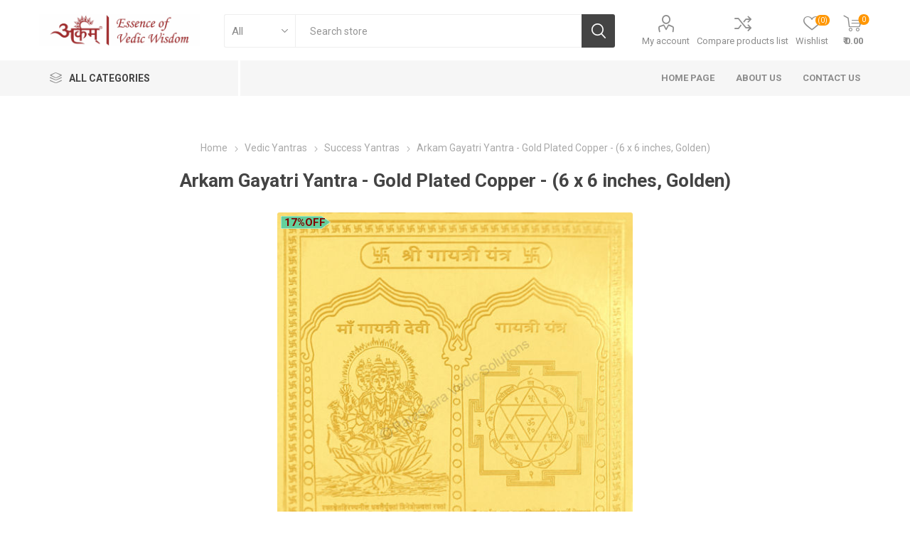

--- FILE ---
content_type: text/html; charset=utf-8
request_url: https://www.vedicsolutions.in/arkam-gayatri-yantra-6-x-6-inches-golden-2
body_size: 148075
content:
<!DOCTYPE html>
<html lang="en"  class="html-product-details-page">
    <head>
        <title>Arkam - Premium range of spiritual products|Arkam Gayatri Yantra - Gold Plated Copper - (6 x 6 inches, Golden)</title>
        <meta http-equiv="Content-type" content="text/html;charset=UTF-8" />
        <meta name="description" content="For positivity and growth" />
        <meta name="keywords" content="Rudraksha, Yantra, Parad, Spahtika, Spahtik, Shankha, Shankh, Vedic Books, Rosaries, Rosary, Mala, Kavacha, shree yantra, Ganesh, Laxmi, Shiv Linga, Shivling, Shaligram, Spritual Jewellery, Yantra, Ratna" />
        <meta name="generator" content="nopCommerce" />
        <meta name="viewport" content="width=device-width, initial-scale=1, maximum-scale=1, user-scalable=0"/>
        <link href="https://fonts.googleapis.com/css?family=Roboto:300,400,700&amp;subset=cyrillic-ext,greek-ext&display=swap" rel="stylesheet">
        <meta property="og:type" content="product" />
<meta property="og:title" content="Arkam Gayatri Yantra - Gold Plated Copper - (6 x 6 inches, Golden)" />
<meta property="og:description" content="For positivity and growth" />
<meta property="og:image" content="https://www.vedicsolutions.in/images/thumbs/0008169_arkam-gayatri-yantra-gold-plated-copper-6-x-6-inches-golden_510.jpeg" />
<meta property="og:image:url" content="https://www.vedicsolutions.in/images/thumbs/0008169_arkam-gayatri-yantra-gold-plated-copper-6-x-6-inches-golden_510.jpeg" />
<meta property="og:url" content="https://www.vedicsolutions.in/arkam-gayatri-yantra-6-x-6-inches-golden-2" />
<meta property="og:site_name" content="ARKAM Store" />
<meta property="twitter:card" content="summary" />
<meta property="twitter:site" content="ARKAM Store" />
<meta property="twitter:title" content="Arkam Gayatri Yantra - Gold Plated Copper - (6 x 6 inches, Golden)" />
<meta property="twitter:description" content="For positivity and growth" />
<meta property="twitter:image" content="https://www.vedicsolutions.in/images/thumbs/0008169_arkam-gayatri-yantra-gold-plated-copper-6-x-6-inches-golden_510.jpeg" />
<meta property="twitter:url" content="https://www.vedicsolutions.in/arkam-gayatri-yantra-6-x-6-inches-golden-2" />

        


    	

<style>

    .product-details-page .full-description {
        display: none;
    }
    .product-details-page .ui-tabs .full-description {
        display: block;
    }
    .product-details-page .tabhead-full-description {
        display: none;
    }
    

    .product-details-page .product-specs-box {
        display: none;
    }
    .product-details-page .ui-tabs .product-specs-box {
        display: block;
    }
    .product-details-page .ui-tabs .product-specs-box .title {
        display: none;
    }
    

    .product-details-page .product-no-reviews,
    .product-details-page .product-review-links {
        display: none;
    }
    </style><!-- Global site tag (gtag.js) - Google Analytics -->
                <script async src='https://www.googletagmanager.com/gtag/js?id=UA-0000000-0'></script>
                <script>
                  window.dataLayer = window.dataLayer || [];
                  function gtag(){dataLayer.push(arguments);}
                  gtag('js', new Date());

                  gtag('config', 'UA-0000000-0');
                  
                  
                </script>

	


	<link href="/Themes/Emporium/Content/css/styles.css" rel="stylesheet" type="text/css" />
<link href="/Themes/Emporium/Content/css/tables.css" rel="stylesheet" type="text/css" />
<link href="/Themes/Emporium/Content/css/mobile.css" rel="stylesheet" type="text/css" />
<link href="/Themes/Emporium/Content/css/480.css" rel="stylesheet" type="text/css" />
<link href="/Themes/Emporium/Content/css/768.css" rel="stylesheet" type="text/css" />
<link href="/Themes/Emporium/Content/css/1024.css" rel="stylesheet" type="text/css" />
<link href="/Themes/Emporium/Content/css/1280.css" rel="stylesheet" type="text/css" />
<link href="/Themes/Emporium/Content/css/1600.css" rel="stylesheet" type="text/css" />
<link href="/Plugins/SevenSpikes.Core/Styles/slick-slider-1.6.0.css" rel="stylesheet" type="text/css" />
<link href="/Plugins/SevenSpikes.Core/Styles/perfect-scrollbar.min.css" rel="stylesheet" type="text/css" />
<link href="/Plugins/SevenSpikes.Nop.Plugins.CloudZoom/Themes/Emporium/Content/cloud-zoom/CloudZoom.css" rel="stylesheet" type="text/css" />
<link href="/lib/magnific-popup/magnific-popup.css" rel="stylesheet" type="text/css" />
<link href="/Plugins/SevenSpikes.Nop.Plugins.NopQuickTabs/Themes/Emporium/Content/QuickTabs.css" rel="stylesheet" type="text/css" />
<link href="/Plugins/SevenSpikes.Nop.Plugins.InstantSearch/Themes/Emporium/Content/InstantSearch.css" rel="stylesheet" type="text/css" />
<link href="/Plugins/SevenSpikes.Nop.Plugins.MegaMenu/Themes/Emporium/Content/MegaMenu.css" rel="stylesheet" type="text/css" />
<link href="/Plugins/SevenSpikes.Nop.Plugins.ProductRibbons/Styles/Ribbons.common.css" rel="stylesheet" type="text/css" />
<link href="/Plugins/SevenSpikes.Nop.Plugins.ProductRibbons/Themes/Emporium/Content/Ribbons.css" rel="stylesheet" type="text/css" />
<link href="/Plugins/SevenSpikes.Nop.Plugins.QuickView/Themes/Emporium/Content/QuickView.css" rel="stylesheet" type="text/css" />
<link href="/lib/fineuploader/fine-uploader.min.css" rel="stylesheet" type="text/css" />
<link href="/Themes/Emporium/Content/css/theme.custom-1.css?v=60" rel="stylesheet" type="text/css" />

	
        
        
        
        <link rel="apple-touch-icon" sizes="180x180" href="/icons/icons_0/apple-touch-icon.png"><link rel="icon" type="image/png" sizes="32x32" href="/icons/icons_0/favicon-32x32.png"><link rel="icon" type="image/png" sizes="192x192" href="/icons/icons_0/android-chrome-192x192.png"><link rel="icon" type="image/png" sizes="16x16" href="/icons/icons_0/favicon-16x16.png"><link rel="manifest" href="/icons/icons_0/site.webmanifest"><link rel="mask-icon" href="/icons/icons_0/safari-pinned-tab.svg" color="#5bbad5"><link rel="shortcut icon" href="/icons/icons_0/favicon.ico"><meta name="msapplication-TileColor" content="#2d89ef"><meta name="msapplication-TileImage" content="/icons/icons_0/mstile-144x144.png"><meta name="msapplication-config" content="/icons/icons_0/browserconfig.xml"><meta name="theme-color" content="#ffffff">
    	
    	<!--Powered by nopCommerce - https://www.nopCommerce.com-->
    </head>
	<body class="product-details-page-body">
        



<div class="ajax-loading-block-window" style="display: none">
</div>
<div id="dialog-notifications-success" title="Notification" style="display:none;">
</div>
<div id="dialog-notifications-error" title="Error" style="display:none;">
</div>
<div id="dialog-notifications-warning" title="Warning" style="display:none;">
</div>
<div id="bar-notification" class="bar-notification-container" data-close="Close">
</div>



<!--[if lte IE 8]>
    <div style="clear:both;height:59px;text-align:center;position:relative;">
        <a href="http://www.microsoft.com/windows/internet-explorer/default.aspx" target="_blank">
            <img src="/Themes/Emporium/Content/img/ie_warning.jpg" height="42" width="820" alt="You are using an outdated browser. For a faster, safer browsing experience, upgrade for free today." />
        </a>
    </div>
<![endif]-->


<div class="master-wrapper-page">
    
    <div class="responsive-nav-wrapper-parent">
        <div class="responsive-nav-wrapper">
            <div class="menu-title">
                <span>Menu</span>
            </div>
            <div class="search-wrap">
                <span>Search</span>
            </div>
            <div class="mobile-logo">
                



<a href="/" class="logo">


<img alt="ARKAM Store" title="ARKAM Store" src="https://www.vedicsolutions.in/images/thumbs/0003961_Parashara Logos.jpeg" /></a>
            </div>
            <div class="shopping-cart-link">               
            </div>
            <div class="personal-button" id="header-links-opener">
                <span>Personal menu</span>
            </div>
        </div>
    </div>
    

<div class="header">
    
    <div class="header-upper">
        <div class="header-selectors-wrapper">
            
            
            
            
        </div>
    </div>
    <div class="header-lower">
        <div class="header-logo">
            



<a href="/" class="logo">


<img alt="ARKAM Store" title="ARKAM Store" src="https://www.vedicsolutions.in/images/thumbs/0003961_Parashara Logos.jpeg" /></a>
        </div>
        <div class="search-box store-search-box">
            <div class="close-side-menu">
                <span class="close-side-menu-text">Search store</span>
                <span class="close-side-menu-btn">Close</span>
            </div>
            <form method="get" id="small-search-box-form" action="/search">
    <input type="text" class="search-box-text" id="small-searchterms" autocomplete="off" name="q" placeholder="Search store" aria-label="Search store" />
    


    <select class="search-box-select" id="instant-search-categories">
        <option value='0'>All</option>
            <option value="1">Vedic Yantras</option>
            <option value="12">Rudraksh</option>
            <option value="13">Parad</option>
            <option value="14">Malas</option>
            <option value="78">Murtis</option>
            <option value="47">Spiritual Jewellery</option>
            <option value="48">Other Products</option>
            <option value="72">Puja Kits</option>
            <option value="15">Vedic Bookstore</option>
            <option value="105">Rare Collectors</option>
    </select>

<input type="hidden" class="instantSearchResourceElement"
       data-highlightFirstFoundElement="true"
       data-minKeywordLength="3"
       data-defaultProductSortOption="5"
       data-instantSearchUrl="/instantSearchFor"
       data-searchPageUrl="/search"
       data-searchInProductDescriptions="true"
       data-numberOfVisibleProducts="5"/>


    <input type="submit" class="button-1 search-box-button" value="Search"/>
        
        
</form>
        </div>

        <div class="header-links-wrapper">
            

<div class="header-links">
    <ul>
        
            <li>
                <a href="/customer/info" class="ico-account opener"  data-loginUrl="/login">My account</a>
                <div class="profile-menu-box ">
                    <div class="close-side-menu">
                        <span class="close-side-menu-text">My account</span>
                        <span class="close-side-menu-btn">Close</span>
                    </div>
                    <div class="header-form-holder">
                        <a href="/register" class="ico-register">Register</a>
                        <a href="/login" class="ico-login">Log in</a>
                    </div>
                </div>
            </li>
                    <li><a href="/compareproducts" class="ico-compare">Compare products list</a></li>

            <li>
                <a href="/wishlist" class="ico-wishlist">
                    <span class="wishlist-label">Wishlist</span>
                    <span class="wishlist-qty">(0)</span>
                </a>
            </li>

        
    </ul>
        <div class="mobile-flyout-wrapper">
            <div class="close-side-menu">
                <span class="close-side-menu-text">Shopping cart</span>
                <span class="close-side-menu-btn">Close</span>
            </div>
            



<div id="flyout-cart" class="flyout-cart" data-removeItemFromCartUrl="/EmporiumTheme/RemoveItemFromCart" data-flyoutCartUrl="/EmporiumTheme/FlyoutShoppingCart">
    <div id="topcartlink">
        <a href="/cart" class="ico-cart">
            <span class="cart-qty">0</span>
            <span class="cart-label">
&#x20B9; 0.00            </span>
        </a>
    </div>
    <div class="mini-shopping-cart">
        <div class="flyout-cart-scroll-area">
                <p>You have no items in your shopping cart.</p>
        </div>
    </div>
</div>
        </div>
                
</div>

        </div>
    </div>
    <div class="header-menu-parent">
        <div class="header-menu categories-in-side-panel">
		        <div class="category-navigation-list-wrapper">
			        <span class="category-navigation-title">All Categories</span>
		            <ul class="category-navigation-list sticky-flyout"></ul>
		        </div>
		    <div class="close-menu">
		    	<span class="close-menu-text">Menu</span>
		        <span class="close-menu-btn">Close</span>
		    </div>
            



    <ul class="mega-menu"
        data-isRtlEnabled="false"
        data-enableClickForDropDown="false">



<li class="has-sublist with-dropdown-in-grid root-category-items">
        <a class="with-subcategories" href="/vedic-yantras"><span>Vedic Yantras</span></a>
        <div class="plus-button"></div>

        <div class="dropdown categories fullWidth boxes-5">
            <div class="row-wrapper">
                <div class="row"><div class="box">
                <div class="picture-title-wrap">
                    <div class="picture">
                        <a href="/planetary-yantras" title="Show products in category Planetary Yantras">
                            <img class="lazy" alt="Picture for category Planetary Yantras" src="[data-uri]" data-original="https://www.vedicsolutions.in/images/thumbs/0004018_planetary-yantras_290.jpeg" />
                        </a>
                    </div>
                    <div class="title">
                        <a href="/planetary-yantras" title="Planetary Yantras"><span>Planetary Yantras</span></a>
                    </div>
                </div>
                </div><div class="box">
                <div class="picture-title-wrap">
                    <div class="picture">
                        <a href="/other-yantras" title="Show products in category Deity Yantras">
                            <img class="lazy" alt="Picture for category Deity Yantras" src="[data-uri]" data-original="https://www.vedicsolutions.in/images/thumbs/0004749_deity-yantras_290.jpeg" />
                        </a>
                    </div>
                    <div class="title">
                        <a href="/other-yantras" title="Deity Yantras"><span>Deity Yantras</span></a>
                    </div>
                </div>
                </div><div class="box">
                <div class="picture-title-wrap">
                    <div class="picture">
                        <a href="/protection-yantras" title="Show products in category Protection Yantras">
                            <img class="lazy" alt="Picture for category Protection Yantras" src="[data-uri]" data-original="https://www.vedicsolutions.in/images/thumbs/0004750_protection-yantras_290.jpeg" />
                        </a>
                    </div>
                    <div class="title">
                        <a href="/protection-yantras" title="Protection Yantras"><span>Protection Yantras</span></a>
                    </div>
                </div>
                </div><div class="box">
                <div class="picture-title-wrap">
                    <div class="picture">
                        <a href="/prosperity-yantras" title="Show products in category Prosperity &amp; Wealth Yantras">
                            <img class="lazy" alt="Picture for category Prosperity &amp; Wealth Yantras" src="[data-uri]" data-original="https://www.vedicsolutions.in/images/thumbs/0000738_prosperity-wealth-yantras_290.jpeg" />
                        </a>
                    </div>
                    <div class="title">
                        <a href="/prosperity-yantras" title="Prosperity &amp; Wealth Yantras"><span>Prosperity &amp; Wealth Yantras</span></a>
                    </div>
                </div>
                </div><div class="box">
                <div class="picture-title-wrap">
                    <div class="picture">
                        <a href="/deity-yantras" title="Show products in category Das Mahavidya Yantras">
                            <img class="lazy" alt="Picture for category Das Mahavidya Yantras" src="[data-uri]" data-original="https://www.vedicsolutions.in/images/thumbs/0003543_das-mahavidya-yantras_290.jpeg" />
                        </a>
                    </div>
                    <div class="title">
                        <a href="/deity-yantras" title="Das Mahavidya Yantras"><span>Das Mahavidya Yantras</span></a>
                    </div>
                </div>
                </div></div><div class="row"><div class="box">
                <div class="picture-title-wrap">
                    <div class="picture">
                        <a href="/dashavatar-yantras" title="Show products in category Dashavatar Yantras">
                            <img class="lazy" alt="Picture for category Dashavatar Yantras" src="[data-uri]" data-original="https://www.vedicsolutions.in/images/thumbs/0004751_dashavatar-yantras_290.jpeg" />
                        </a>
                    </div>
                    <div class="title">
                        <a href="/dashavatar-yantras" title="Dashavatar Yantras"><span>Dashavatar Yantras</span></a>
                    </div>
                </div>
                </div><div class="box">
                <div class="picture-title-wrap">
                    <div class="picture">
                        <a href="/health-yantras" title="Show products in category Health Yantras">
                            <img class="lazy" alt="Picture for category Health Yantras" src="[data-uri]" data-original="https://www.vedicsolutions.in/images/thumbs/0000744_health-yantras_290.jpeg" />
                        </a>
                    </div>
                    <div class="title">
                        <a href="/health-yantras" title="Health Yantras"><span>Health Yantras</span></a>
                    </div>
                </div>
                </div><div class="box">
                <div class="picture-title-wrap">
                    <div class="picture">
                        <a href="/knowledge-yantras" title="Show products in category Knowledge &amp; Wisdom Yantras">
                            <img class="lazy" alt="Picture for category Knowledge &amp; Wisdom Yantras" src="[data-uri]" data-original="https://www.vedicsolutions.in/images/thumbs/0000743_knowledge-wisdom-yantras_290.jpeg" />
                        </a>
                    </div>
                    <div class="title">
                        <a href="/knowledge-yantras" title="Knowledge &amp; Wisdom Yantras"><span>Knowledge &amp; Wisdom Yantras</span></a>
                    </div>
                </div>
                </div><div class="box">
                <div class="picture-title-wrap">
                    <div class="picture">
                        <a href="/marriage-children-yantras" title="Show products in category Marriage &amp; Children Yantras">
                            <img class="lazy" alt="Picture for category Marriage &amp; Children Yantras" src="[data-uri]" data-original="https://www.vedicsolutions.in/images/thumbs/0004059_marriage-children-yantras_290.jpeg" />
                        </a>
                    </div>
                    <div class="title">
                        <a href="/marriage-children-yantras" title="Marriage &amp; Children Yantras"><span>Marriage &amp; Children Yantras</span></a>
                    </div>
                </div>
                </div><div class="box">
                <div class="picture-title-wrap">
                    <div class="picture">
                        <a href="/dosh-nivaran-yantras" title="Show products in category Dosh Nivaran Yantras">
                            <img class="lazy" alt="Picture for category Dosh Nivaran Yantras" src="[data-uri]" data-original="https://www.vedicsolutions.in/images/thumbs/0004060_dosh-nivaran-yantras_290.jpeg" />
                        </a>
                    </div>
                    <div class="title">
                        <a href="/dosh-nivaran-yantras" title="Dosh Nivaran Yantras"><span>Dosh Nivaran Yantras</span></a>
                    </div>
                </div>
                </div></div><div class="row"><div class="box">
                <div class="picture-title-wrap">
                    <div class="picture">
                        <a href="/durga-yantras" title="Show products in category Durga Yantras">
                            <img class="lazy" alt="Picture for category Durga Yantras" src="[data-uri]" data-original="https://www.vedicsolutions.in/images/thumbs/0004058_durga-yantras_290.jpeg" />
                        </a>
                    </div>
                    <div class="title">
                        <a href="/durga-yantras" title="Durga Yantras"><span>Durga Yantras</span></a>
                    </div>
                </div>
                </div><div class="box">
                <div class="picture-title-wrap">
                    <div class="picture">
                        <a href="/success-yantras" title="Show products in category Success Yantras">
                            <img class="lazy" alt="Picture for category Success Yantras" src="[data-uri]" data-original="https://www.vedicsolutions.in/images/thumbs/0000739_success-yantras_290.jpeg" />
                        </a>
                    </div>
                    <div class="title">
                        <a href="/success-yantras" title="Success Yantras"><span>Success Yantras</span></a>
                    </div>
                </div>
                </div><div class="box">
                <div class="picture-title-wrap">
                    <div class="picture">
                        <a href="/vaastu-yantras" title="Show products in category Vaastu Yantras">
                            <img class="lazy" alt="Picture for category Vaastu Yantras" src="[data-uri]" data-original="https://www.vedicsolutions.in/images/thumbs/0000741_vaastu-yantras_290.jpeg" />
                        </a>
                    </div>
                    <div class="title">
                        <a href="/vaastu-yantras" title="Vaastu Yantras"><span>Vaastu Yantras</span></a>
                    </div>
                </div>
                </div><div class="box">
                <div class="picture-title-wrap">
                    <div class="picture">
                        <a href="/attraction-yantras" title="Show products in category Attraction Yantras">
                            <img class="lazy" alt="Picture for category Attraction Yantras" src="[data-uri]" data-original="https://www.vedicsolutions.in/images/thumbs/0000742_attraction-yantras_290.jpeg" />
                        </a>
                    </div>
                    <div class="title">
                        <a href="/attraction-yantras" title="Attraction Yantras"><span>Attraction Yantras</span></a>
                    </div>
                </div>
                </div><div class="box">
                <div class="picture-title-wrap">
                    <div class="picture">
                        <a href="/pocket-yantras" title="Show products in category Pocket Yantras">
                            <img class="lazy" alt="Picture for category Pocket Yantras" src="[data-uri]" data-original="https://www.vedicsolutions.in/images/thumbs/0002562_pocket-yantras_290.jpeg" />
                        </a>
                    </div>
                    <div class="title">
                        <a href="/pocket-yantras" title="Pocket Yantras"><span>Pocket Yantras</span></a>
                    </div>
                </div>
                </div></div><div class="row"><div class="box">
                <div class="picture-title-wrap">
                    <div class="picture">
                        <a href="/special-yantras" title="Show products in category Meru Yantras">
                            <img class="lazy" alt="Picture for category Meru Yantras" src="[data-uri]" data-original="https://www.vedicsolutions.in/images/thumbs/0008704_meru-yantras_290.jpeg" />
                        </a>
                    </div>
                    <div class="title">
                        <a href="/special-yantras" title="Meru Yantras"><span>Meru Yantras</span></a>
                    </div>
                </div>
                </div><div class="box">
                <div class="picture-title-wrap">
                    <div class="picture">
                        <a href="/special-yantra" title="Show products in category Special Yantra">
                            <img class="lazy" alt="Picture for category Special Yantra" src="[data-uri]" data-original="https://www.vedicsolutions.in/images/thumbs/0008658_special-yantra_290.jpeg" />
                        </a>
                    </div>
                    <div class="title">
                        <a href="/special-yantra" title="Special Yantra"><span>Special Yantra</span></a>
                    </div>
                </div>
                </div><div class="empty-box"></div><div class="empty-box"></div><div class="empty-box"></div></div>
            </div>

        </div>
</li>


<li class="has-sublist with-dropdown-in-grid root-category-items">
        <a class="with-subcategories" href="/rudrakshas"><span>Rudraksh</span></a>
        <div class="plus-button"></div>

        <div class="dropdown categories fullWidth boxes-5">
            <div class="row-wrapper">
                <div class="row"><div class="box">
                <div class="picture-title-wrap">
                    <div class="picture">
                        <a href="/rudraksha-beads" title="Show products in category Rudraksh Beads">
                            <img class="lazy" alt="Picture for category Rudraksh Beads" src="[data-uri]" data-original="https://www.vedicsolutions.in/images/thumbs/0005286_rudraksh-beads_290.jpeg" />
                        </a>
                    </div>
                    <div class="title">
                        <a href="/rudraksha-beads" title="Rudraksh Beads"><span>Rudraksh Beads</span></a>
                    </div>
                </div>
                </div><div class="box">
                <div class="picture-title-wrap">
                    <div class="picture">
                        <a href="/rudraksha-pendants" title="Show products in category Rudraksh Pendants">
                            <img class="lazy" alt="Picture for category Rudraksh Pendants" src="[data-uri]" data-original="https://www.vedicsolutions.in/images/thumbs/0005287_rudraksh-pendants_290.jpeg" />
                        </a>
                    </div>
                    <div class="title">
                        <a href="/rudraksha-pendants" title="Rudraksh Pendants"><span>Rudraksh Pendants</span></a>
                    </div>
                </div>
                </div><div class="box">
                <div class="picture-title-wrap">
                    <div class="picture">
                        <a href="/rare-rudrakshas" title="Show products in category Rare Rudrakshs">
                            <img class="lazy" alt="Picture for category Rare Rudrakshs" src="[data-uri]" data-original="https://www.vedicsolutions.in/images/thumbs/0005288_rare-rudrakshs_290.jpeg" />
                        </a>
                    </div>
                    <div class="title">
                        <a href="/rare-rudrakshas" title="Rare Rudrakshs"><span>Rare Rudrakshs</span></a>
                    </div>
                </div>
                </div><div class="box">
                <div class="picture-title-wrap">
                    <div class="picture">
                        <a href="/rudraksha-malas" title="Show products in category Rudraksh Malas">
                            <img class="lazy" alt="Picture for category Rudraksh Malas" src="[data-uri]" data-original="https://www.vedicsolutions.in/images/thumbs/0006537_rudraksh-malas_290.jpeg" />
                        </a>
                    </div>
                    <div class="title">
                        <a href="/rudraksha-malas" title="Rudraksh Malas"><span>Rudraksh Malas</span></a>
                    </div>
                </div>
                </div><div class="box">
                <div class="picture-title-wrap">
                    <div class="picture">
                        <a href="/rudraksha-bracelets" title="Show products in category Rudraksh Bracelets">
                            <img class="lazy" alt="Picture for category Rudraksh Bracelets" src="[data-uri]" data-original="https://www.vedicsolutions.in/images/thumbs/0006827_rudraksh-bracelets_290.jpeg" />
                        </a>
                    </div>
                    <div class="title">
                        <a href="/rudraksha-bracelets" title="Rudraksh Bracelets"><span>Rudraksh Bracelets</span></a>
                    </div>
                </div>
                </div></div>
            </div>

        </div>
</li>


<li class="has-sublist with-dropdown-in-grid root-category-items">
        <a class="with-subcategories" href="/malas"><span>Malas</span></a>
        <div class="plus-button"></div>

        <div class="dropdown categories fullWidth boxes-5">
            <div class="row-wrapper">
                <div class="row"><div class="box">
                <div class="picture-title-wrap">
                    <div class="picture">
                        <a href="/tulsi-malas" title="Show products in category Tulsi Malas">
                            <img class="lazy" alt="Picture for category Tulsi Malas" src="[data-uri]" data-original="https://www.vedicsolutions.in/images/thumbs/0006903_tulsi-malas_290.jpeg" />
                        </a>
                    </div>
                    <div class="title">
                        <a href="/tulsi-malas" title="Tulsi Malas"><span>Tulsi Malas</span></a>
                    </div>
                </div>
                    <ul class="subcategories">
                            <li class="subcategory-item">
                                <a href="/tulsi-bead-mala" title="Tulsi Bead Mala"><span>Tulsi Bead Mala</span></a>
                            </li>
                            <li class="subcategory-item">
                                <a href="/tulsi-kanthi" title="Tulsi Kanthi"><span>Tulsi Kanthi</span></a>
                            </li>
                            <li class="subcategory-item">
                                <a href="/tulsi-silver-mala" title="Tulsi Silver Mala"><span>Tulsi Silver Mala</span></a>
                            </li>

                    </ul>
                </div><div class="box">
                <div class="picture-title-wrap">
                    <div class="picture">
                        <a href="/sandalwood-mala" title="Show products in category Sandalwood Mala">
                            <img class="lazy" alt="Picture for category Sandalwood Mala" src="[data-uri]" data-original="https://www.vedicsolutions.in/images/thumbs/0006904_sandalwood-mala_290.jpeg" />
                        </a>
                    </div>
                    <div class="title">
                        <a href="/sandalwood-mala" title="Sandalwood Mala"><span>Sandalwood Mala</span></a>
                    </div>
                </div>
                    <ul class="subcategories">
                            <li class="subcategory-item">
                                <a href="/white-sandalwood-mala" title="White Sandalwood Mala"><span>White Sandalwood Mala</span></a>
                            </li>
                            <li class="subcategory-item">
                                <a href="/red-sandalwood-mala" title="Red Sandalwood Mala"><span>Red Sandalwood Mala</span></a>
                            </li>

                    </ul>
                </div><div class="box">
                <div class="picture-title-wrap">
                    <div class="picture">
                        <a href="/rudraksha-malas-3" title="Show products in category Rudraksh Malas">
                            <img class="lazy" alt="Picture for category Rudraksh Malas" src="[data-uri]" data-original="https://www.vedicsolutions.in/images/thumbs/0006562_rudraksh-malas_290.jpeg" />
                        </a>
                    </div>
                    <div class="title">
                        <a href="/rudraksha-malas-3" title="Rudraksh Malas"><span>Rudraksh Malas</span></a>
                    </div>
                </div>
                    <ul class="subcategories">
                            <li class="subcategory-item">
                                <a href="/rudraksh-bead-mala" title="Rudraksh Bead Mala"><span>Rudraksh Bead Mala</span></a>
                            </li>
                            <li class="subcategory-item">
                                <a href="/rudraksh-kantha" title="Rudraksh Kantha"><span>Rudraksh Kantha</span></a>
                            </li>
                            <li class="subcategory-item">
                                <a href="/rudraksh-silver-mala" title="Rudraksh Silver Mala"><span>Rudraksh Silver Mala</span></a>
                            </li>
                            <li class="subcategory-item">
                                <a href="/rudraksh-metal-mala" title="Rudraksh Metal Mala"><span>Rudraksh Metal Mala</span></a>
                            </li>

                    </ul>
                </div><div class="box">
                <div class="picture-title-wrap">
                    <div class="picture">
                        <a href="/haldi-mala" title="Show products in category Haldi Mala">
                            <img class="lazy" alt="Picture for category Haldi Mala" src="[data-uri]" data-original="https://www.vedicsolutions.in/images/thumbs/0005371_haldi-mala_290.jpeg" />
                        </a>
                    </div>
                    <div class="title">
                        <a href="/haldi-mala" title="Haldi Mala"><span>Haldi Mala</span></a>
                    </div>
                </div>
                </div><div class="box">
                <div class="picture-title-wrap">
                    <div class="picture">
                        <a href="/kamalgatta-mala" title="Show products in category Kamalgatta Mala">
                            <img class="lazy" alt="Picture for category Kamalgatta Mala" src="[data-uri]" data-original="https://www.vedicsolutions.in/images/thumbs/0005372_kamalgatta-mala_290.jpeg" />
                        </a>
                    </div>
                    <div class="title">
                        <a href="/kamalgatta-mala" title="Kamalgatta Mala"><span>Kamalgatta Mala</span></a>
                    </div>
                </div>
                </div></div><div class="row"><div class="box">
                <div class="picture-title-wrap">
                    <div class="picture">
                        <a href="/vaijanti-mala" title="Show products in category Vaijanti Mala">
                            <img class="lazy" alt="Picture for category Vaijanti Mala" src="[data-uri]" data-original="https://www.vedicsolutions.in/images/thumbs/0005373_vaijanti-mala_290.jpeg" />
                        </a>
                    </div>
                    <div class="title">
                        <a href="/vaijanti-mala" title="Vaijanti Mala"><span>Vaijanti Mala</span></a>
                    </div>
                </div>
                </div><div class="box">
                <div class="picture-title-wrap">
                    <div class="picture">
                        <a href="/chirmi-mala" title="Show products in category Chirmi Mala">
                            <img class="lazy" alt="Picture for category Chirmi Mala" src="[data-uri]" data-original="https://www.vedicsolutions.in/images/thumbs/0008486_chirmi-mala_290.png" />
                        </a>
                    </div>
                    <div class="title">
                        <a href="/chirmi-mala" title="Chirmi Mala"><span>Chirmi Mala</span></a>
                    </div>
                </div>
                    <ul class="subcategories">
                            <li class="subcategory-item">
                                <a href="/red-chirmi-mala" title="Red Chirmi Mala"><span>Red Chirmi Mala</span></a>
                            </li>
                            <li class="subcategory-item">
                                <a href="/white-chirmi-mala" title="White Chirmi Mala"><span>White Chirmi Mala</span></a>
                            </li>

                    </ul>
                </div><div class="box">
                <div class="picture-title-wrap">
                    <div class="picture">
                        <a href="/sphatika-malas" title="Show products in category Sphatik Malas">
                            <img class="lazy" alt="Picture for category Sphatik Malas" src="[data-uri]" data-original="https://www.vedicsolutions.in/images/thumbs/0005374_sphatik-malas_290.jpeg" />
                        </a>
                    </div>
                    <div class="title">
                        <a href="/sphatika-malas" title="Sphatik Malas"><span>Sphatik Malas</span></a>
                    </div>
                </div>
                    <ul class="subcategories">
                            <li class="subcategory-item">
                                <a href="/sphatik-plain-mala" title="Sphatik Plain Mala"><span>Sphatik Plain Mala</span></a>
                            </li>
                            <li class="subcategory-item">
                                <a href="/sphatik-diamond-cut-mala" title="Sphatik Diamond Cut Mala"><span>Sphatik Diamond Cut Mala</span></a>
                            </li>

                    </ul>
                </div><div class="box">
                <div class="picture-title-wrap">
                    <div class="picture">
                        <a href="/hakik-malas" title="Show products in category Hakik Malas">
                            <img class="lazy" alt="Picture for category Hakik Malas" src="[data-uri]" data-original="https://www.vedicsolutions.in/images/thumbs/0005378_hakik-malas_290.jpeg" />
                        </a>
                    </div>
                    <div class="title">
                        <a href="/hakik-malas" title="Hakik Malas"><span>Hakik Malas</span></a>
                    </div>
                </div>
                </div><div class="box">
                <div class="picture-title-wrap">
                    <div class="picture">
                        <a href="/other-stone-malas" title="Show products in category Other Stone Malas">
                            <img class="lazy" alt="Picture for category Other Stone Malas" src="[data-uri]" data-original="https://www.vedicsolutions.in/images/thumbs/0006907_other-stone-malas_290.jpeg" />
                        </a>
                    </div>
                    <div class="title">
                        <a href="/other-stone-malas" title="Other Stone Malas"><span>Other Stone Malas</span></a>
                    </div>
                </div>
                    <ul class="subcategories">
                            <li class="subcategory-item">
                                <a href="/lava-jwalamukhi-mala" title="Lava/ Jwalamukhi Mala"><span>Lava/ Jwalamukhi Mala</span></a>
                            </li>
                            <li class="subcategory-item">
                                <a href="/coral-malas" title="Coral Malas"><span>Coral Malas</span></a>
                            </li>
                            <li class="subcategory-item">
                                <a href="/sun-stone-malas-sunsitara" title="Sunstone Malas"><span>Sunstone Malas</span></a>
                            </li>
                            <li class="subcategory-item">
                                <a href="/tiger-eye-malas-tigereye" title="Tiger Eye Malas"><span>Tiger Eye Malas</span></a>
                            </li>
                            <li class="subcategory-item">
                                <a href="/amethyst-mala" title="Amethyst Mala"><span>Amethyst Mala</span></a>
                            </li>
                            <li class="subcategory-item">
                                <a href="/pearl-mala" title="Pearl Mala"><span>Pearl Mala</span></a>
                            </li>

                    </ul>
                </div></div><div class="row"><div class="box">
                <div class="picture-title-wrap">
                    <div class="picture">
                        <a href="/parad-malas-2" title="Show products in category Parad Malas">
                            <img class="lazy" alt="Picture for category Parad Malas" src="[data-uri]" data-original="https://www.vedicsolutions.in/images/thumbs/0008473_parad-malas_290.png" />
                        </a>
                    </div>
                    <div class="title">
                        <a href="/parad-malas-2" title="Parad Malas"><span>Parad Malas</span></a>
                    </div>
                </div>
                </div><div class="empty-box"></div><div class="empty-box"></div><div class="empty-box"></div><div class="empty-box"></div></div>
            </div>

        </div>
</li>


<li class="has-sublist with-dropdown-in-grid root-category-items">
        <a class="with-subcategories" href="/puja-kits"><span>Puja Kits</span></a>
        <div class="plus-button"></div>

        <div class="dropdown categories fullWidth boxes-5">
            <div class="row-wrapper">
                <div class="row"><div class="box">
                <div class="picture-title-wrap">
                    <div class="picture">
                        <a href="/ganesh-puja-kit" title="Show products in category Ganesh Puja Kits">
                            <img class="lazy" alt="Picture for category Ganesh Puja Kits" src="[data-uri]" data-original="https://www.vedicsolutions.in/images/thumbs/0008405_ganesh-puja-kits_290.jpeg" />
                        </a>
                    </div>
                    <div class="title">
                        <a href="/ganesh-puja-kit" title="Ganesh Puja Kits"><span>Ganesh Puja Kits</span></a>
                    </div>
                </div>
                </div><div class="box">
                <div class="picture-title-wrap">
                    <div class="picture">
                        <a href="/satyanarayan-puja-kits" title="Show products in category Satyanarayan Puja Kits">
                            <img class="lazy" alt="Picture for category Satyanarayan Puja Kits" src="[data-uri]" data-original="https://www.vedicsolutions.in/images/thumbs/0008348_satyanarayan-puja-kits_290.jpeg" />
                        </a>
                    </div>
                    <div class="title">
                        <a href="/satyanarayan-puja-kits" title="Satyanarayan Puja Kits"><span>Satyanarayan Puja Kits</span></a>
                    </div>
                </div>
                </div><div class="box">
                <div class="picture-title-wrap">
                    <div class="picture">
                        <a href="/navdurga-puja-kits" title="Show products in category Navdurga Puja Kits">
                            <img class="lazy" alt="Picture for category Navdurga Puja Kits" src="[data-uri]" data-original="https://www.vedicsolutions.in/images/thumbs/0008344_navdurga-puja-kits_290.jpeg" />
                        </a>
                    </div>
                    <div class="title">
                        <a href="/navdurga-puja-kits" title="Navdurga Puja Kits"><span>Navdurga Puja Kits</span></a>
                    </div>
                </div>
                </div><div class="box">
                <div class="picture-title-wrap">
                    <div class="picture">
                        <a href="/chauth-mata-puja-kits" title="Show products in category Chauth Mata Puja Kits">
                            <img class="lazy" alt="Picture for category Chauth Mata Puja Kits" src="[data-uri]" data-original="https://www.vedicsolutions.in/images/thumbs/0008345_chauth-mata-puja-kits_290.jpeg" />
                        </a>
                    </div>
                    <div class="title">
                        <a href="/chauth-mata-puja-kits" title="Chauth Mata Puja Kits"><span>Chauth Mata Puja Kits</span></a>
                    </div>
                </div>
                </div><div class="box">
                <div class="picture-title-wrap">
                    <div class="picture">
                        <a href="/dhanvantari-puja-kit" title="Show products in category Dhanvantari Puja Kit">
                            <img class="lazy" alt="Picture for category Dhanvantari Puja Kit" src="[data-uri]" data-original="https://www.vedicsolutions.in/images/thumbs/0008408_dhanvantari-puja-kit_290.jpeg" />
                        </a>
                    </div>
                    <div class="title">
                        <a href="/dhanvantari-puja-kit" title="Dhanvantari Puja Kit"><span>Dhanvantari Puja Kit</span></a>
                    </div>
                </div>
                </div></div><div class="row"><div class="box">
                <div class="picture-title-wrap">
                    <div class="picture">
                        <a href="/mahalakshmi-puja-kits" title="Show products in category Mahalakshmi Puja Kits">
                            <img class="lazy" alt="Picture for category Mahalakshmi Puja Kits" src="[data-uri]" data-original="https://www.vedicsolutions.in/images/thumbs/0008346_mahalakshmi-puja-kits_290.jpeg" />
                        </a>
                    </div>
                    <div class="title">
                        <a href="/mahalakshmi-puja-kits" title="Mahalakshmi Puja Kits"><span>Mahalakshmi Puja Kits</span></a>
                    </div>
                </div>
                </div><div class="box">
                <div class="picture-title-wrap">
                    <div class="picture">
                        <a href="/shiv-puja-kits" title="Show products in category Shiv Puja Kits">
                            <img class="lazy" alt="Picture for category Shiv Puja Kits" src="[data-uri]" data-original="https://www.vedicsolutions.in/images/thumbs/0008409_shiv-puja-kits_290.jpeg" />
                        </a>
                    </div>
                    <div class="title">
                        <a href="/shiv-puja-kits" title="Shiv Puja Kits"><span>Shiv Puja Kits</span></a>
                    </div>
                </div>
                </div><div class="box">
                <div class="picture-title-wrap">
                    <div class="picture">
                        <a href="/saraswati-puja-kits" title="Show products in category Saraswati Puja Kits">
                            <img class="lazy" alt="Picture for category Saraswati Puja Kits" src="[data-uri]" data-original="https://www.vedicsolutions.in/images/thumbs/0008350_saraswati-puja-kits_290.jpeg" />
                        </a>
                    </div>
                    <div class="title">
                        <a href="/saraswati-puja-kits" title="Saraswati Puja Kits"><span>Saraswati Puja Kits</span></a>
                    </div>
                </div>
                </div><div class="box">
                <div class="picture-title-wrap">
                    <div class="picture">
                        <a href="/holi-puja-kit" title="Show products in category Holi Puja Kit">
                            <img class="lazy" alt="Picture for category Holi Puja Kit" src="[data-uri]" data-original="https://www.vedicsolutions.in/images/thumbs/0008351_holi-puja-kit_290.jpeg" />
                        </a>
                    </div>
                    <div class="title">
                        <a href="/holi-puja-kit" title="Holi Puja Kit"><span>Holi Puja Kit</span></a>
                    </div>
                </div>
                </div><div class="box">
                <div class="picture-title-wrap">
                    <div class="picture">
                        <a href="/ram-puja-kit" title="Show products in category Ram Puja Kit">
                            <img class="lazy" alt="Picture for category Ram Puja Kit" src="[data-uri]" data-original="https://www.vedicsolutions.in/images/thumbs/0008406_ram-puja-kit_290.jpeg" />
                        </a>
                    </div>
                    <div class="title">
                        <a href="/ram-puja-kit" title="Ram Puja Kit"><span>Ram Puja Kit</span></a>
                    </div>
                </div>
                </div></div><div class="row"><div class="box">
                <div class="picture-title-wrap">
                    <div class="picture">
                        <a href="/hanuman-puja-kit" title="Show products in category Hanuman Puja Kit">
                            <img class="lazy" alt="Picture for category Hanuman Puja Kit" src="[data-uri]" data-original="https://www.vedicsolutions.in/images/thumbs/0008407_hanuman-puja-kit_290.jpeg" />
                        </a>
                    </div>
                    <div class="title">
                        <a href="/hanuman-puja-kit" title="Hanuman Puja Kit"><span>Hanuman Puja Kit</span></a>
                    </div>
                </div>
                </div><div class="empty-box"></div><div class="empty-box"></div><div class="empty-box"></div><div class="empty-box"></div></div>
            </div>

        </div>
</li>


<li class="has-sublist with-dropdown-in-grid root-category-items">
        <a class="with-subcategories" href="/parad"><span>Parad</span></a>
        <div class="plus-button"></div>

        <div class="dropdown categories fullWidth boxes-5">
            <div class="row-wrapper">
                <div class="row"><div class="box">
                <div class="picture-title-wrap">
                    <div class="picture">
                        <a href="/parad-shivlingas" title="Show products in category Parad Shivlinga">
                            <img class="lazy" alt="Picture for category Parad Shivlinga" src="[data-uri]" data-original="https://www.vedicsolutions.in/images/thumbs/0006665_parad-shivlinga_290.jpeg" />
                        </a>
                    </div>
                    <div class="title">
                        <a href="/parad-shivlingas" title="Parad Shivlinga"><span>Parad Shivlinga</span></a>
                    </div>
                </div>
                </div><div class="box">
                <div class="picture-title-wrap">
                    <div class="picture">
                        <a href="/parad-12-jyotirling" title="Show products in category Parad 12 Jyotirlinga">
                            <img class="lazy" alt="Picture for category Parad 12 Jyotirlinga" src="[data-uri]" data-original="https://www.vedicsolutions.in/images/thumbs/0006798_parad-12-jyotirlinga_290.jpeg" />
                        </a>
                    </div>
                    <div class="title">
                        <a href="/parad-12-jyotirling" title="Parad 12 Jyotirlinga"><span>Parad 12 Jyotirlinga</span></a>
                    </div>
                </div>
                </div><div class="box">
                <div class="picture-title-wrap">
                    <div class="picture">
                        <a href="/parad-baan-linga" title="Show products in category Parad Baan Linga">
                            <img class="lazy" alt="Picture for category Parad Baan Linga" src="[data-uri]" data-original="https://www.vedicsolutions.in/images/thumbs/0006799_parad-baan-linga_290.jpeg" />
                        </a>
                    </div>
                    <div class="title">
                        <a href="/parad-baan-linga" title="Parad Baan Linga"><span>Parad Baan Linga</span></a>
                    </div>
                </div>
                </div><div class="box">
                <div class="picture-title-wrap">
                    <div class="picture">
                        <a href="/parad-nandi" title="Show products in category Parad Nandi">
                            <img class="lazy" alt="Picture for category Parad Nandi" src="[data-uri]" data-original="https://www.vedicsolutions.in/images/thumbs/0006666_parad-nandi_290.jpeg" />
                        </a>
                    </div>
                    <div class="title">
                        <a href="/parad-nandi" title="Parad Nandi"><span>Parad Nandi</span></a>
                    </div>
                </div>
                </div><div class="box">
                <div class="picture-title-wrap">
                    <div class="picture">
                        <a href="/parad-ganesha" title="Show products in category Parad Ganesha">
                            <img class="lazy" alt="Picture for category Parad Ganesha" src="[data-uri]" data-original="https://www.vedicsolutions.in/images/thumbs/0006668_parad-ganesha_290.jpeg" />
                        </a>
                    </div>
                    <div class="title">
                        <a href="/parad-ganesha" title="Parad Ganesha"><span>Parad Ganesha</span></a>
                    </div>
                </div>
                </div></div><div class="row"><div class="box">
                <div class="picture-title-wrap">
                    <div class="picture">
                        <a href="/parad-lakshmi" title="Show products in category Parad Lakshmi">
                            <img class="lazy" alt="Picture for category Parad Lakshmi" src="[data-uri]" data-original="https://www.vedicsolutions.in/images/thumbs/0006669_parad-lakshmi_290.jpeg" />
                        </a>
                    </div>
                    <div class="title">
                        <a href="/parad-lakshmi" title="Parad Lakshmi"><span>Parad Lakshmi</span></a>
                    </div>
                </div>
                </div><div class="box">
                <div class="picture-title-wrap">
                    <div class="picture">
                        <a href="/parad-vishnu" title="Show products in category Parad Vishnu">
                            <img class="lazy" alt="Picture for category Parad Vishnu" src="[data-uri]" data-original="https://www.vedicsolutions.in/images/thumbs/0006670_parad-vishnu_290.jpeg" />
                        </a>
                    </div>
                    <div class="title">
                        <a href="/parad-vishnu" title="Parad Vishnu"><span>Parad Vishnu</span></a>
                    </div>
                </div>
                </div><div class="box">
                <div class="picture-title-wrap">
                    <div class="picture">
                        <a href="/parad-kuber" title="Show products in category Parad Kuber">
                            <img class="lazy" alt="Picture for category Parad Kuber" src="[data-uri]" data-original="https://www.vedicsolutions.in/images/thumbs/0006662_parad-kuber_290.jpeg" />
                        </a>
                    </div>
                    <div class="title">
                        <a href="/parad-kuber" title="Parad Kuber"><span>Parad Kuber</span></a>
                    </div>
                </div>
                </div><div class="box">
                <div class="picture-title-wrap">
                    <div class="picture">
                        <a href="/parad-durga" title="Show products in category Parad Durga">
                            <img class="lazy" alt="Picture for category Parad Durga" src="[data-uri]" data-original="https://www.vedicsolutions.in/images/thumbs/0006663_parad-durga_290.jpeg" />
                        </a>
                    </div>
                    <div class="title">
                        <a href="/parad-durga" title="Parad Durga"><span>Parad Durga</span></a>
                    </div>
                </div>
                </div><div class="box">
                <div class="picture-title-wrap">
                    <div class="picture">
                        <a href="/parad-shri-yantra" title="Show products in category Parad Shri Yantra">
                            <img class="lazy" alt="Picture for category Parad Shri Yantra" src="[data-uri]" data-original="https://www.vedicsolutions.in/images/thumbs/0006671_parad-shri-yantra_290.jpeg" />
                        </a>
                    </div>
                    <div class="title">
                        <a href="/parad-shri-yantra" title="Parad Shri Yantra"><span>Parad Shri Yantra</span></a>
                    </div>
                </div>
                </div></div><div class="row"><div class="box">
                <div class="picture-title-wrap">
                    <div class="picture">
                        <a href="/parad-gutika" title="Show products in category Parad Gutika">
                            <img class="lazy" alt="Picture for category Parad Gutika" src="[data-uri]" data-original="https://www.vedicsolutions.in/images/thumbs/0006672_parad-gutika_290.jpeg" />
                        </a>
                    </div>
                    <div class="title">
                        <a href="/parad-gutika" title="Parad Gutika"><span>Parad Gutika</span></a>
                    </div>
                </div>
                </div><div class="box">
                <div class="picture-title-wrap">
                    <div class="picture">
                        <a href="/parad-charan" title="Show products in category Parad Charan">
                            <img class="lazy" alt="Picture for category Parad Charan" src="[data-uri]" data-original="https://www.vedicsolutions.in/images/thumbs/0006664_parad-charan_290.jpeg" />
                        </a>
                    </div>
                    <div class="title">
                        <a href="/parad-charan" title="Parad Charan"><span>Parad Charan</span></a>
                    </div>
                </div>
                </div><div class="box">
                <div class="picture-title-wrap">
                    <div class="picture">
                        <a href="/parad-malas" title="Show products in category Parad Mala">
                            <img class="lazy" alt="Picture for category Parad Mala" src="[data-uri]" data-original="https://www.vedicsolutions.in/images/thumbs/0006673_parad-mala_290.jpeg" />
                        </a>
                    </div>
                    <div class="title">
                        <a href="/parad-malas" title="Parad Mala"><span>Parad Mala</span></a>
                    </div>
                </div>
                </div><div class="empty-box"></div><div class="empty-box"></div></div>
            </div>

        </div>
</li>


<li class="has-sublist with-dropdown-in-grid root-category-items">
        <a class="with-subcategories" href="/spiritual-jewellery"><span>Spiritual Jewellery</span></a>
        <div class="plus-button"></div>

        <div class="dropdown categories fullWidth boxes-5">
            <div class="row-wrapper">
                <div class="row"><div class="box">
                <div class="picture-title-wrap">
                    <div class="picture">
                        <a href="/bracelets" title="Show products in category Bracelets">
                            <img class="lazy" alt="Picture for category Bracelets" src="[data-uri]" data-original="https://www.vedicsolutions.in/images/thumbs/0006925_bracelets_290.jpeg" />
                        </a>
                    </div>
                    <div class="title">
                        <a href="/bracelets" title="Bracelets"><span>Bracelets</span></a>
                    </div>
                </div>
                </div><div class="box">
                <div class="picture-title-wrap">
                    <div class="picture">
                        <a href="/pendent" title="Show products in category Pendent">
                            <img class="lazy" alt="Picture for category Pendent" src="[data-uri]" data-original="https://www.vedicsolutions.in/images/thumbs/0006926_pendent_290.jpeg" />
                        </a>
                    </div>
                    <div class="title">
                        <a href="/pendent" title="Pendent"><span>Pendent</span></a>
                    </div>
                </div>
                </div><div class="box">
                <div class="picture-title-wrap">
                    <div class="picture">
                        <a href="/silver-mala" title="Show products in category Silver Mala">
                            <img class="lazy" alt="Picture for category Silver Mala" src="[data-uri]" data-original="https://www.vedicsolutions.in/images/thumbs/0006927_silver-mala_290.jpeg" />
                        </a>
                    </div>
                    <div class="title">
                        <a href="/silver-mala" title="Silver Mala"><span>Silver Mala</span></a>
                    </div>
                </div>
                </div><div class="box">
                <div class="picture-title-wrap">
                    <div class="picture">
                        <a href="/mala" title="Show products in category Mala">
                            <img class="lazy" alt="Picture for category Mala" src="[data-uri]" data-original="https://www.vedicsolutions.in/images/thumbs/0006928_mala_290.jpeg" />
                        </a>
                    </div>
                    <div class="title">
                        <a href="/mala" title="Mala"><span>Mala</span></a>
                    </div>
                </div>
                </div><div class="empty-box"></div></div>
            </div>

        </div>
</li>


<li class="has-sublist with-dropdown-in-grid root-category-items">
        <a class="with-subcategories" href="/murtis"><span>Murtis</span></a>
        <div class="plus-button"></div>

        <div class="dropdown categories fullWidth boxes-5">
            <div class="row-wrapper">
                <div class="row"><div class="box">
                <div class="picture-title-wrap">
                    <div class="picture">
                        <a href="/dashavatar" title="Show products in category Dashavatar Murti">
                            <img class="lazy" alt="Picture for category Dashavatar Murti" src="[data-uri]" data-original="https://www.vedicsolutions.in/images/thumbs/0008714_dashavatar-murti_290.jpeg" />
                        </a>
                    </div>
                    <div class="title">
                        <a href="/dashavatar" title="Dashavatar Murti"><span>Dashavatar Murti</span></a>
                    </div>
                </div>
                </div><div class="box">
                <div class="picture-title-wrap">
                    <div class="picture">
                        <a href="/lakshmi" title="Show products in category Lakshmi Murti">
                            <img class="lazy" alt="Picture for category Lakshmi Murti" src="[data-uri]" data-original="https://www.vedicsolutions.in/images/thumbs/0008715_lakshmi-murti_290.jpeg" />
                        </a>
                    </div>
                    <div class="title">
                        <a href="/lakshmi" title="Lakshmi Murti"><span>Lakshmi Murti</span></a>
                    </div>
                </div>
                </div><div class="box">
                <div class="picture-title-wrap">
                    <div class="picture">
                        <a href="/ganesh" title="Show products in category Ganesh Murti">
                            <img class="lazy" alt="Picture for category Ganesh Murti" src="[data-uri]" data-original="https://www.vedicsolutions.in/images/thumbs/0008716_ganesh-murti_290.jpeg" />
                        </a>
                    </div>
                    <div class="title">
                        <a href="/ganesh" title="Ganesh Murti"><span>Ganesh Murti</span></a>
                    </div>
                </div>
                </div><div class="box">
                <div class="picture-title-wrap">
                    <div class="picture">
                        <a href="/hanuman" title="Show products in category Hanuman Murti">
                            <img class="lazy" alt="Picture for category Hanuman Murti" src="[data-uri]" data-original="https://www.vedicsolutions.in/images/thumbs/0008717_hanuman-murti_290.jpeg" />
                        </a>
                    </div>
                    <div class="title">
                        <a href="/hanuman" title="Hanuman Murti"><span>Hanuman Murti</span></a>
                    </div>
                </div>
                </div><div class="box">
                <div class="picture-title-wrap">
                    <div class="picture">
                        <a href="/balaji" title="Show products in category Balaji Murti">
                            <img class="lazy" alt="Picture for category Balaji Murti" src="[data-uri]" data-original="https://www.vedicsolutions.in/images/thumbs/0008718_balaji-murti_290.jpeg" />
                        </a>
                    </div>
                    <div class="title">
                        <a href="/balaji" title="Balaji Murti"><span>Balaji Murti</span></a>
                    </div>
                </div>
                </div></div><div class="row"><div class="box">
                <div class="picture-title-wrap">
                    <div class="picture">
                        <a href="/durga" title="Show products in category Durga Murti">
                            <img class="lazy" alt="Picture for category Durga Murti" src="[data-uri]" data-original="https://www.vedicsolutions.in/images/thumbs/0008719_durga-murti_290.jpeg" />
                        </a>
                    </div>
                    <div class="title">
                        <a href="/durga" title="Durga Murti"><span>Durga Murti</span></a>
                    </div>
                </div>
                </div><div class="box">
                <div class="picture-title-wrap">
                    <div class="picture">
                        <a href="/dattatreya" title="Show products in category Dattatreya Murti">
                            <img class="lazy" alt="Picture for category Dattatreya Murti" src="[data-uri]" data-original="https://www.vedicsolutions.in/images/thumbs/0008721_dattatreya-murti_290.jpeg" />
                        </a>
                    </div>
                    <div class="title">
                        <a href="/dattatreya" title="Dattatreya Murti"><span>Dattatreya Murti</span></a>
                    </div>
                </div>
                </div><div class="box">
                <div class="picture-title-wrap">
                    <div class="picture">
                        <a href="/vitthal" title="Show products in category Vitthal Murti">
                            <img class="lazy" alt="Picture for category Vitthal Murti" src="[data-uri]" data-original="https://www.vedicsolutions.in/images/thumbs/0008723_vitthal-murti_290.jpeg" />
                        </a>
                    </div>
                    <div class="title">
                        <a href="/vitthal" title="Vitthal Murti"><span>Vitthal Murti</span></a>
                    </div>
                </div>
                </div><div class="box">
                <div class="picture-title-wrap">
                    <div class="picture">
                        <a href="/annapurna" title="Show products in category Annapurna Murti">
                            <img class="lazy" alt="Picture for category Annapurna Murti" src="[data-uri]" data-original="https://www.vedicsolutions.in/images/thumbs/0008778_annapurna-murti_290.jpeg" />
                        </a>
                    </div>
                    <div class="title">
                        <a href="/annapurna" title="Annapurna Murti"><span>Annapurna Murti</span></a>
                    </div>
                </div>
                </div><div class="empty-box"></div></div>
            </div>

        </div>
</li>


<li class="has-sublist with-dropdown-in-grid root-category-items">
        <a class="with-subcategories" href="/other-products"><span>Other Products</span></a>
        <div class="plus-button"></div>

        <div class="dropdown categories fullWidth boxes-5">
            <div class="row-wrapper">
                <div class="row"><div class="box">
                <div class="picture-title-wrap">
                    <div class="picture">
                        <a href="/shwetark-ganesh" title="Show products in category Shwetark Ganesh">
                            <img class="lazy" alt="Picture for category Shwetark Ganesh" src="[data-uri]" data-original="https://www.vedicsolutions.in/images/thumbs/0006582_shwetark-ganesh_290.jpeg" />
                        </a>
                    </div>
                    <div class="title">
                        <a href="/shwetark-ganesh" title="Shwetark Ganesh"><span>Shwetark Ganesh</span></a>
                    </div>
                </div>
                </div><div class="box">
                <div class="picture-title-wrap">
                    <div class="picture">
                        <a href="/narmadeshwar-shivling" title="Show products in category Narmadeshwar Shivling">
                            <img class="lazy" alt="Picture for category Narmadeshwar Shivling" src="[data-uri]" data-original="https://www.vedicsolutions.in/images/thumbs/0006581_narmadeshwar-shivling_290.jpeg" />
                        </a>
                    </div>
                    <div class="title">
                        <a href="/narmadeshwar-shivling" title="Narmadeshwar Shivling"><span>Narmadeshwar Shivling</span></a>
                    </div>
                </div>
                </div><div class="box">
                <div class="picture-title-wrap">
                    <div class="picture">
                        <a href="/wall-hanging" title="Show products in category Wall Hanging">
                            <img class="lazy" alt="Picture for category Wall Hanging" src="[data-uri]" data-original="https://www.vedicsolutions.in/images/thumbs/0006584_wall-hanging_290.jpeg" />
                        </a>
                    </div>
                    <div class="title">
                        <a href="/wall-hanging" title="Wall Hanging"><span>Wall Hanging</span></a>
                    </div>
                </div>
                </div><div class="box">
                <div class="picture-title-wrap">
                    <div class="picture">
                        <a href="/gaumukhi" title="Show products in category Gaumukhi">
                            <img class="lazy" alt="Picture for category Gaumukhi" src="[data-uri]" data-original="https://www.vedicsolutions.in/images/thumbs/0006565_gaumukhi_290.jpeg" />
                        </a>
                    </div>
                    <div class="title">
                        <a href="/gaumukhi" title="Gaumukhi"><span>Gaumukhi</span></a>
                    </div>
                </div>
                </div><div class="box">
                <div class="picture-title-wrap">
                    <div class="picture">
                        <a href="/shani-dosh-nivaran" title="Show products in category Shani Dosh Nivaran">
                            <img class="lazy" alt="Picture for category Shani Dosh Nivaran" src="[data-uri]" data-original="https://www.vedicsolutions.in/images/thumbs/0006583_shani-dosh-nivaran_290.jpeg" />
                        </a>
                    </div>
                    <div class="title">
                        <a href="/shani-dosh-nivaran" title="Shani Dosh Nivaran"><span>Shani Dosh Nivaran</span></a>
                    </div>
                </div>
                </div></div><div class="row"><div class="box">
                <div class="picture-title-wrap">
                    <div class="picture">
                        <a href="/raksha-sutra" title="Show products in category Raksha Sutra">
                            <img class="lazy" alt="Picture for category Raksha Sutra" src="[data-uri]" data-original="https://www.vedicsolutions.in/images/thumbs/0006597_raksha-sutra_290.jpeg" />
                        </a>
                    </div>
                    <div class="title">
                        <a href="/raksha-sutra" title="Raksha Sutra"><span>Raksha Sutra</span></a>
                    </div>
                </div>
                </div><div class="box">
                <div class="picture-title-wrap">
                    <div class="picture">
                        <a href="/jap-counter" title="Show products in category Jap Counter">
                            <img class="lazy" alt="Picture for category Jap Counter" src="[data-uri]" data-original="https://www.vedicsolutions.in/images/thumbs/0006635_jap-counter_290.jpeg" />
                        </a>
                    </div>
                    <div class="title">
                        <a href="/jap-counter" title="Jap Counter"><span>Jap Counter</span></a>
                    </div>
                </div>
                </div><div class="empty-box"></div><div class="empty-box"></div><div class="empty-box"></div></div>
            </div>

        </div>
</li>

<li class=" mega-menu-categories root-category-items">

        <a class="" href="/rare-collectors">Rare Collectors</a>


</li>

<li class="has-sublist mega-menu-categories root-category-items">

        <a class="with-subcategories" href="/vedic-bookstore">Vedic Bookstore</a>

        <div class="plus-button"></div>
        <div class="sublist-wrap">
            <ul class="sublist">
                <li class="back-button">
                    <span>Back</span>
                </li>
                
        <li class="has-sublist">
            <a href="/astrology" title="Astrology" class="with-subcategories"><span>Astrology</span></a>
            <div class="plus-button"></div>
            <div class="sublist-wrap">
                <ul class="sublist">
                    <li class="back-button">
                        <span>Back</span>
                    </li>
                    
        <li>
            <a class="lastLevelCategory" href="/calculative" title="Calculative"><span>Calculative</span></a>
        </li>
        <li>
            <a class="lastLevelCategory" href="/dasha" title="Dasha"><span>Dasha</span></a>
        </li>
        <li>
            <a class="lastLevelCategory" href="/general" title="General"><span>General</span></a>
        </li>
        <li>
            <a class="lastLevelCategory" href="/horary" title="Horary"><span>Horary</span></a>
        </li>
        <li>
            <a class="lastLevelCategory" href="/jaimini" title="Jaimini"><span>Jaimini</span></a>
        </li>
        <li>
            <a class="lastLevelCategory" href="/lost-horoscope" title="Lost Horoscope"><span>Lost Horoscope</span></a>
        </li>
        <li>
            <a class="lastLevelCategory" href="/medical" title="Medical"><span>Medical</span></a>
        </li>
        <li>
            <a class="lastLevelCategory" href="/muhurta" title="Muhurta"><span>Muhurta</span></a>
        </li>
        <li>
            <a class="lastLevelCategory" href="/nadi" title="Nadi"><span>Nadi</span></a>
        </li>
        <li>
            <a class="lastLevelCategory" href="/predictive" title="Predictive"><span>Predictive</span></a>
        </li>
        <li>
            <a class="lastLevelCategory" href="/planetary-yogas" title="Planetary Yogas"><span>Planetary Yogas</span></a>
        </li>
        <li>
            <a class="lastLevelCategory" href="/remedial" title="Remedial"><span>Remedial</span></a>
        </li>
        <li>
            <a class="lastLevelCategory" href="/transit" title="Transit"><span>Transit</span></a>
        </li>
        <li>
            <a class="lastLevelCategory" href="/varshaphala" title="Varshaphala"><span>Varshaphala</span></a>
        </li>
        <li>
            <a class="lastLevelCategory" href="/yantra-tantra-mantra" title="Yantra, Tantra, Mantra"><span>Yantra, Tantra, Mantra</span></a>
        </li>


                </ul>
            </div>
        </li>
        <li>
            <a class="lastLevelCategory" href="/numerology" title="Numerology"><span>Numerology</span></a>
        </li>
        <li>
            <a class="lastLevelCategory" href="/palmistry" title="Palmistry"><span>Palmistry</span></a>
        </li>
        <li>
            <a class="lastLevelCategory" href="/vaastu" title="Vaastu"><span>Vaastu</span></a>
        </li>
        <li>
            <a class="lastLevelCategory" href="/bhagvad-gita-karma" title="Bhagvad Gita &amp; Karma"><span>Bhagvad Gita &amp; Karma</span></a>
        </li>
        <li>
            <a class="lastLevelCategory" href="/hindu-religious-texts" title="Hindu Religious Texts"><span>Hindu Religious Texts</span></a>
        </li>

            </ul>
        </div>

</li>


<li class=" ">

    <a href="/" class="" title="Home Page" ><span> Home Page</span></a>

</li>




<li class=" ">

    <a href="/about-us" class="" title="About us" ><span> About us</span></a>

</li>




<li class=" ">

    <a href="/contactus" class="" title="Contact Us" ><span> Contact Us</span></a>

</li>


        
    </ul>
    <ul class="mega-menu-responsive">
        <li class="all-categories">
            <span class="labelfornextplusbutton">All Categories</span>
            <div class="plus-button"></div>
            <div class="sublist-wrap">
                <ul class="sublist">
                    <li class="back-button">
                        <span>Back</span>
                    </li>


<li class="has-sublist mega-menu-categories root-category-items">

        <a class="with-subcategories" href="/vedic-yantras">Vedic Yantras</a>

        <div class="plus-button"></div>
        <div class="sublist-wrap">
            <ul class="sublist">
                <li class="back-button">
                    <span>Back</span>
                </li>
                
        <li>
            <a class="lastLevelCategory" href="/planetary-yantras" title="Planetary Yantras"><span>Planetary Yantras</span></a>
        </li>
        <li>
            <a class="lastLevelCategory" href="/other-yantras" title="Deity Yantras"><span>Deity Yantras</span></a>
        </li>
        <li>
            <a class="lastLevelCategory" href="/protection-yantras" title="Protection Yantras"><span>Protection Yantras</span></a>
        </li>
        <li>
            <a class="lastLevelCategory" href="/prosperity-yantras" title="Prosperity &amp; Wealth Yantras"><span>Prosperity &amp; Wealth Yantras</span></a>
        </li>
        <li>
            <a class="lastLevelCategory" href="/deity-yantras" title="Das Mahavidya Yantras"><span>Das Mahavidya Yantras</span></a>
        </li>
        <li>
            <a class="lastLevelCategory" href="/dashavatar-yantras" title="Dashavatar Yantras"><span>Dashavatar Yantras</span></a>
        </li>
        <li>
            <a class="lastLevelCategory" href="/health-yantras" title="Health Yantras"><span>Health Yantras</span></a>
        </li>
        <li>
            <a class="lastLevelCategory" href="/knowledge-yantras" title="Knowledge &amp; Wisdom Yantras"><span>Knowledge &amp; Wisdom Yantras</span></a>
        </li>
        <li>
            <a class="lastLevelCategory" href="/marriage-children-yantras" title="Marriage &amp; Children Yantras"><span>Marriage &amp; Children Yantras</span></a>
        </li>
        <li>
            <a class="lastLevelCategory" href="/dosh-nivaran-yantras" title="Dosh Nivaran Yantras"><span>Dosh Nivaran Yantras</span></a>
        </li>
        <li>
            <a class="lastLevelCategory" href="/durga-yantras" title="Durga Yantras"><span>Durga Yantras</span></a>
        </li>
        <li>
            <a class="lastLevelCategory" href="/success-yantras" title="Success Yantras"><span>Success Yantras</span></a>
        </li>
        <li>
            <a class="lastLevelCategory" href="/vaastu-yantras" title="Vaastu Yantras"><span>Vaastu Yantras</span></a>
        </li>
        <li>
            <a class="lastLevelCategory" href="/attraction-yantras" title="Attraction Yantras"><span>Attraction Yantras</span></a>
        </li>
        <li>
            <a class="lastLevelCategory" href="/pocket-yantras" title="Pocket Yantras"><span>Pocket Yantras</span></a>
        </li>
        <li>
            <a class="lastLevelCategory" href="/special-yantras" title="Meru Yantras"><span>Meru Yantras</span></a>
        </li>
        <li>
            <a class="lastLevelCategory" href="/special-yantra" title="Special Yantra"><span>Special Yantra</span></a>
        </li>

            </ul>
        </div>

</li>

<li class="has-sublist mega-menu-categories root-category-items">

        <a class="with-subcategories" href="/rudrakshas">Rudraksh</a>

        <div class="plus-button"></div>
        <div class="sublist-wrap">
            <ul class="sublist">
                <li class="back-button">
                    <span>Back</span>
                </li>
                
        <li>
            <a class="lastLevelCategory" href="/rudraksha-beads" title="Rudraksh Beads"><span>Rudraksh Beads</span></a>
        </li>
        <li>
            <a class="lastLevelCategory" href="/rudraksha-pendants" title="Rudraksh Pendants"><span>Rudraksh Pendants</span></a>
        </li>
        <li>
            <a class="lastLevelCategory" href="/rare-rudrakshas" title="Rare Rudrakshs"><span>Rare Rudrakshs</span></a>
        </li>
        <li>
            <a class="lastLevelCategory" href="/rudraksha-malas" title="Rudraksh Malas"><span>Rudraksh Malas</span></a>
        </li>
        <li>
            <a class="lastLevelCategory" href="/rudraksha-bracelets" title="Rudraksh Bracelets"><span>Rudraksh Bracelets</span></a>
        </li>

            </ul>
        </div>

</li>

<li class="has-sublist mega-menu-categories root-category-items">

        <a class="with-subcategories" href="/malas">Malas</a>

        <div class="plus-button"></div>
        <div class="sublist-wrap">
            <ul class="sublist">
                <li class="back-button">
                    <span>Back</span>
                </li>
                
        <li class="has-sublist">
            <a href="/tulsi-malas" title="Tulsi Malas" class="with-subcategories"><span>Tulsi Malas</span></a>
            <div class="plus-button"></div>
            <div class="sublist-wrap">
                <ul class="sublist">
                    <li class="back-button">
                        <span>Back</span>
                    </li>
                    
        <li>
            <a class="lastLevelCategory" href="/tulsi-bead-mala" title="Tulsi Bead Mala"><span>Tulsi Bead Mala</span></a>
        </li>
        <li>
            <a class="lastLevelCategory" href="/tulsi-kanthi" title="Tulsi Kanthi"><span>Tulsi Kanthi</span></a>
        </li>
        <li>
            <a class="lastLevelCategory" href="/tulsi-silver-mala" title="Tulsi Silver Mala"><span>Tulsi Silver Mala</span></a>
        </li>


                </ul>
            </div>
        </li>
        <li class="has-sublist">
            <a href="/sandalwood-mala" title="Sandalwood Mala" class="with-subcategories"><span>Sandalwood Mala</span></a>
            <div class="plus-button"></div>
            <div class="sublist-wrap">
                <ul class="sublist">
                    <li class="back-button">
                        <span>Back</span>
                    </li>
                    
        <li>
            <a class="lastLevelCategory" href="/white-sandalwood-mala" title="White Sandalwood Mala"><span>White Sandalwood Mala</span></a>
        </li>
        <li>
            <a class="lastLevelCategory" href="/red-sandalwood-mala" title="Red Sandalwood Mala"><span>Red Sandalwood Mala</span></a>
        </li>


                </ul>
            </div>
        </li>
        <li class="has-sublist">
            <a href="/rudraksha-malas-3" title="Rudraksh Malas" class="with-subcategories"><span>Rudraksh Malas</span></a>
            <div class="plus-button"></div>
            <div class="sublist-wrap">
                <ul class="sublist">
                    <li class="back-button">
                        <span>Back</span>
                    </li>
                    
        <li>
            <a class="lastLevelCategory" href="/rudraksh-bead-mala" title="Rudraksh Bead Mala"><span>Rudraksh Bead Mala</span></a>
        </li>
        <li>
            <a class="lastLevelCategory" href="/rudraksh-kantha" title="Rudraksh Kantha"><span>Rudraksh Kantha</span></a>
        </li>
        <li>
            <a class="lastLevelCategory" href="/rudraksh-silver-mala" title="Rudraksh Silver Mala"><span>Rudraksh Silver Mala</span></a>
        </li>
        <li>
            <a class="lastLevelCategory" href="/rudraksh-metal-mala" title="Rudraksh Metal Mala"><span>Rudraksh Metal Mala</span></a>
        </li>


                </ul>
            </div>
        </li>
        <li>
            <a class="lastLevelCategory" href="/haldi-mala" title="Haldi Mala"><span>Haldi Mala</span></a>
        </li>
        <li>
            <a class="lastLevelCategory" href="/kamalgatta-mala" title="Kamalgatta Mala"><span>Kamalgatta Mala</span></a>
        </li>
        <li>
            <a class="lastLevelCategory" href="/vaijanti-mala" title="Vaijanti Mala"><span>Vaijanti Mala</span></a>
        </li>
        <li class="has-sublist">
            <a href="/chirmi-mala" title="Chirmi Mala" class="with-subcategories"><span>Chirmi Mala</span></a>
            <div class="plus-button"></div>
            <div class="sublist-wrap">
                <ul class="sublist">
                    <li class="back-button">
                        <span>Back</span>
                    </li>
                    
        <li>
            <a class="lastLevelCategory" href="/red-chirmi-mala" title="Red Chirmi Mala"><span>Red Chirmi Mala</span></a>
        </li>
        <li>
            <a class="lastLevelCategory" href="/white-chirmi-mala" title="White Chirmi Mala"><span>White Chirmi Mala</span></a>
        </li>


                </ul>
            </div>
        </li>
        <li class="has-sublist">
            <a href="/sphatika-malas" title="Sphatik Malas" class="with-subcategories"><span>Sphatik Malas</span></a>
            <div class="plus-button"></div>
            <div class="sublist-wrap">
                <ul class="sublist">
                    <li class="back-button">
                        <span>Back</span>
                    </li>
                    
        <li>
            <a class="lastLevelCategory" href="/sphatik-plain-mala" title="Sphatik Plain Mala"><span>Sphatik Plain Mala</span></a>
        </li>
        <li>
            <a class="lastLevelCategory" href="/sphatik-diamond-cut-mala" title="Sphatik Diamond Cut Mala"><span>Sphatik Diamond Cut Mala</span></a>
        </li>


                </ul>
            </div>
        </li>
        <li>
            <a class="lastLevelCategory" href="/hakik-malas" title="Hakik Malas"><span>Hakik Malas</span></a>
        </li>
        <li class="has-sublist">
            <a href="/other-stone-malas" title="Other Stone Malas" class="with-subcategories"><span>Other Stone Malas</span></a>
            <div class="plus-button"></div>
            <div class="sublist-wrap">
                <ul class="sublist">
                    <li class="back-button">
                        <span>Back</span>
                    </li>
                    
        <li>
            <a class="lastLevelCategory" href="/lava-jwalamukhi-mala" title="Lava/ Jwalamukhi Mala"><span>Lava/ Jwalamukhi Mala</span></a>
        </li>
        <li class="has-sublist">
            <a href="/coral-malas" title="Coral Malas" class="with-subcategories"><span>Coral Malas</span></a>
            <div class="plus-button"></div>
            <div class="sublist-wrap">
                <ul class="sublist">
                    <li class="back-button">
                        <span>Back</span>
                    </li>
                    
        <li>
            <a class="lastLevelCategory" href="/italian-coral-mala" title="Italian Coral Mala"><span>Italian Coral Mala</span></a>
        </li>
        <li>
            <a class="lastLevelCategory" href="/taiwanese-coral-mala" title="Taiwanese Coral Mala"><span>Taiwanese Coral Mala</span></a>
        </li>


                </ul>
            </div>
        </li>
        <li>
            <a class="lastLevelCategory" href="/sun-stone-malas-sunsitara" title="Sunstone Malas"><span>Sunstone Malas</span></a>
        </li>
        <li>
            <a class="lastLevelCategory" href="/tiger-eye-malas-tigereye" title="Tiger Eye Malas"><span>Tiger Eye Malas</span></a>
        </li>
        <li>
            <a class="lastLevelCategory" href="/amethyst-mala" title="Amethyst Mala"><span>Amethyst Mala</span></a>
        </li>
        <li>
            <a class="lastLevelCategory" href="/pearl-mala" title="Pearl Mala"><span>Pearl Mala</span></a>
        </li>


                </ul>
            </div>
        </li>
        <li>
            <a class="lastLevelCategory" href="/parad-malas-2" title="Parad Malas"><span>Parad Malas</span></a>
        </li>

            </ul>
        </div>

</li>

<li class="has-sublist mega-menu-categories root-category-items">

        <a class="with-subcategories" href="/puja-kits">Puja Kits</a>

        <div class="plus-button"></div>
        <div class="sublist-wrap">
            <ul class="sublist">
                <li class="back-button">
                    <span>Back</span>
                </li>
                
        <li>
            <a class="lastLevelCategory" href="/ganesh-puja-kit" title="Ganesh Puja Kits"><span>Ganesh Puja Kits</span></a>
        </li>
        <li>
            <a class="lastLevelCategory" href="/satyanarayan-puja-kits" title="Satyanarayan Puja Kits"><span>Satyanarayan Puja Kits</span></a>
        </li>
        <li>
            <a class="lastLevelCategory" href="/navdurga-puja-kits" title="Navdurga Puja Kits"><span>Navdurga Puja Kits</span></a>
        </li>
        <li>
            <a class="lastLevelCategory" href="/chauth-mata-puja-kits" title="Chauth Mata Puja Kits"><span>Chauth Mata Puja Kits</span></a>
        </li>
        <li>
            <a class="lastLevelCategory" href="/dhanvantari-puja-kit" title="Dhanvantari Puja Kit"><span>Dhanvantari Puja Kit</span></a>
        </li>
        <li>
            <a class="lastLevelCategory" href="/mahalakshmi-puja-kits" title="Mahalakshmi Puja Kits"><span>Mahalakshmi Puja Kits</span></a>
        </li>
        <li>
            <a class="lastLevelCategory" href="/shiv-puja-kits" title="Shiv Puja Kits"><span>Shiv Puja Kits</span></a>
        </li>
        <li>
            <a class="lastLevelCategory" href="/saraswati-puja-kits" title="Saraswati Puja Kits"><span>Saraswati Puja Kits</span></a>
        </li>
        <li>
            <a class="lastLevelCategory" href="/holi-puja-kit" title="Holi Puja Kit"><span>Holi Puja Kit</span></a>
        </li>
        <li>
            <a class="lastLevelCategory" href="/ram-puja-kit" title="Ram Puja Kit"><span>Ram Puja Kit</span></a>
        </li>
        <li>
            <a class="lastLevelCategory" href="/hanuman-puja-kit" title="Hanuman Puja Kit"><span>Hanuman Puja Kit</span></a>
        </li>

            </ul>
        </div>

</li>

<li class="has-sublist mega-menu-categories root-category-items">

        <a class="with-subcategories" href="/parad">Parad</a>

        <div class="plus-button"></div>
        <div class="sublist-wrap">
            <ul class="sublist">
                <li class="back-button">
                    <span>Back</span>
                </li>
                
        <li>
            <a class="lastLevelCategory" href="/parad-shivlingas" title="Parad Shivlinga"><span>Parad Shivlinga</span></a>
        </li>
        <li>
            <a class="lastLevelCategory" href="/parad-12-jyotirling" title="Parad 12 Jyotirlinga"><span>Parad 12 Jyotirlinga</span></a>
        </li>
        <li>
            <a class="lastLevelCategory" href="/parad-baan-linga" title="Parad Baan Linga"><span>Parad Baan Linga</span></a>
        </li>
        <li>
            <a class="lastLevelCategory" href="/parad-nandi" title="Parad Nandi"><span>Parad Nandi</span></a>
        </li>
        <li>
            <a class="lastLevelCategory" href="/parad-ganesha" title="Parad Ganesha"><span>Parad Ganesha</span></a>
        </li>
        <li>
            <a class="lastLevelCategory" href="/parad-lakshmi" title="Parad Lakshmi"><span>Parad Lakshmi</span></a>
        </li>
        <li>
            <a class="lastLevelCategory" href="/parad-vishnu" title="Parad Vishnu"><span>Parad Vishnu</span></a>
        </li>
        <li>
            <a class="lastLevelCategory" href="/parad-kuber" title="Parad Kuber"><span>Parad Kuber</span></a>
        </li>
        <li>
            <a class="lastLevelCategory" href="/parad-durga" title="Parad Durga"><span>Parad Durga</span></a>
        </li>
        <li>
            <a class="lastLevelCategory" href="/parad-shri-yantra" title="Parad Shri Yantra"><span>Parad Shri Yantra</span></a>
        </li>
        <li>
            <a class="lastLevelCategory" href="/parad-gutika" title="Parad Gutika"><span>Parad Gutika</span></a>
        </li>
        <li>
            <a class="lastLevelCategory" href="/parad-charan" title="Parad Charan"><span>Parad Charan</span></a>
        </li>
        <li>
            <a class="lastLevelCategory" href="/parad-malas" title="Parad Mala"><span>Parad Mala</span></a>
        </li>

            </ul>
        </div>

</li>

<li class="has-sublist mega-menu-categories root-category-items">

        <a class="with-subcategories" href="/spiritual-jewellery">Spiritual Jewellery</a>

        <div class="plus-button"></div>
        <div class="sublist-wrap">
            <ul class="sublist">
                <li class="back-button">
                    <span>Back</span>
                </li>
                
        <li>
            <a class="lastLevelCategory" href="/bracelets" title="Bracelets"><span>Bracelets</span></a>
        </li>
        <li>
            <a class="lastLevelCategory" href="/pendent" title="Pendent"><span>Pendent</span></a>
        </li>
        <li>
            <a class="lastLevelCategory" href="/silver-mala" title="Silver Mala"><span>Silver Mala</span></a>
        </li>
        <li>
            <a class="lastLevelCategory" href="/mala" title="Mala"><span>Mala</span></a>
        </li>

            </ul>
        </div>

</li>

<li class="has-sublist mega-menu-categories root-category-items">

        <a class="with-subcategories" href="/murtis">Murtis</a>

        <div class="plus-button"></div>
        <div class="sublist-wrap">
            <ul class="sublist">
                <li class="back-button">
                    <span>Back</span>
                </li>
                
        <li>
            <a class="lastLevelCategory" href="/dashavatar" title="Dashavatar Murti"><span>Dashavatar Murti</span></a>
        </li>
        <li>
            <a class="lastLevelCategory" href="/lakshmi" title="Lakshmi Murti"><span>Lakshmi Murti</span></a>
        </li>
        <li>
            <a class="lastLevelCategory" href="/ganesh" title="Ganesh Murti"><span>Ganesh Murti</span></a>
        </li>
        <li>
            <a class="lastLevelCategory" href="/hanuman" title="Hanuman Murti"><span>Hanuman Murti</span></a>
        </li>
        <li>
            <a class="lastLevelCategory" href="/balaji" title="Balaji Murti"><span>Balaji Murti</span></a>
        </li>
        <li>
            <a class="lastLevelCategory" href="/durga" title="Durga Murti"><span>Durga Murti</span></a>
        </li>
        <li>
            <a class="lastLevelCategory" href="/dattatreya" title="Dattatreya Murti"><span>Dattatreya Murti</span></a>
        </li>
        <li>
            <a class="lastLevelCategory" href="/vitthal" title="Vitthal Murti"><span>Vitthal Murti</span></a>
        </li>
        <li>
            <a class="lastLevelCategory" href="/annapurna" title="Annapurna Murti"><span>Annapurna Murti</span></a>
        </li>

            </ul>
        </div>

</li>

<li class="has-sublist mega-menu-categories root-category-items">

        <a class="with-subcategories" href="/other-products">Other Products</a>

        <div class="plus-button"></div>
        <div class="sublist-wrap">
            <ul class="sublist">
                <li class="back-button">
                    <span>Back</span>
                </li>
                
        <li>
            <a class="lastLevelCategory" href="/shwetark-ganesh" title="Shwetark Ganesh"><span>Shwetark Ganesh</span></a>
        </li>
        <li>
            <a class="lastLevelCategory" href="/narmadeshwar-shivling" title="Narmadeshwar Shivling"><span>Narmadeshwar Shivling</span></a>
        </li>
        <li>
            <a class="lastLevelCategory" href="/wall-hanging" title="Wall Hanging"><span>Wall Hanging</span></a>
        </li>
        <li>
            <a class="lastLevelCategory" href="/gaumukhi" title="Gaumukhi"><span>Gaumukhi</span></a>
        </li>
        <li>
            <a class="lastLevelCategory" href="/shani-dosh-nivaran" title="Shani Dosh Nivaran"><span>Shani Dosh Nivaran</span></a>
        </li>
        <li>
            <a class="lastLevelCategory" href="/raksha-sutra" title="Raksha Sutra"><span>Raksha Sutra</span></a>
        </li>
        <li>
            <a class="lastLevelCategory" href="/jap-counter" title="Jap Counter"><span>Jap Counter</span></a>
        </li>

            </ul>
        </div>

</li>

<li class=" mega-menu-categories root-category-items">

        <a class="" href="/rare-collectors">Rare Collectors</a>


</li>

<li class="has-sublist mega-menu-categories root-category-items">

        <a class="with-subcategories" href="/vedic-bookstore">Vedic Bookstore</a>

        <div class="plus-button"></div>
        <div class="sublist-wrap">
            <ul class="sublist">
                <li class="back-button">
                    <span>Back</span>
                </li>
                
        <li class="has-sublist">
            <a href="/astrology" title="Astrology" class="with-subcategories"><span>Astrology</span></a>
            <div class="plus-button"></div>
            <div class="sublist-wrap">
                <ul class="sublist">
                    <li class="back-button">
                        <span>Back</span>
                    </li>
                    
        <li>
            <a class="lastLevelCategory" href="/calculative" title="Calculative"><span>Calculative</span></a>
        </li>
        <li>
            <a class="lastLevelCategory" href="/dasha" title="Dasha"><span>Dasha</span></a>
        </li>
        <li>
            <a class="lastLevelCategory" href="/general" title="General"><span>General</span></a>
        </li>
        <li>
            <a class="lastLevelCategory" href="/horary" title="Horary"><span>Horary</span></a>
        </li>
        <li>
            <a class="lastLevelCategory" href="/jaimini" title="Jaimini"><span>Jaimini</span></a>
        </li>
        <li>
            <a class="lastLevelCategory" href="/lost-horoscope" title="Lost Horoscope"><span>Lost Horoscope</span></a>
        </li>
        <li>
            <a class="lastLevelCategory" href="/medical" title="Medical"><span>Medical</span></a>
        </li>
        <li>
            <a class="lastLevelCategory" href="/muhurta" title="Muhurta"><span>Muhurta</span></a>
        </li>
        <li>
            <a class="lastLevelCategory" href="/nadi" title="Nadi"><span>Nadi</span></a>
        </li>
        <li>
            <a class="lastLevelCategory" href="/predictive" title="Predictive"><span>Predictive</span></a>
        </li>
        <li>
            <a class="lastLevelCategory" href="/planetary-yogas" title="Planetary Yogas"><span>Planetary Yogas</span></a>
        </li>
        <li>
            <a class="lastLevelCategory" href="/remedial" title="Remedial"><span>Remedial</span></a>
        </li>
        <li>
            <a class="lastLevelCategory" href="/transit" title="Transit"><span>Transit</span></a>
        </li>
        <li>
            <a class="lastLevelCategory" href="/varshaphala" title="Varshaphala"><span>Varshaphala</span></a>
        </li>
        <li>
            <a class="lastLevelCategory" href="/yantra-tantra-mantra" title="Yantra, Tantra, Mantra"><span>Yantra, Tantra, Mantra</span></a>
        </li>


                </ul>
            </div>
        </li>
        <li>
            <a class="lastLevelCategory" href="/numerology" title="Numerology"><span>Numerology</span></a>
        </li>
        <li>
            <a class="lastLevelCategory" href="/palmistry" title="Palmistry"><span>Palmistry</span></a>
        </li>
        <li>
            <a class="lastLevelCategory" href="/vaastu" title="Vaastu"><span>Vaastu</span></a>
        </li>
        <li>
            <a class="lastLevelCategory" href="/bhagvad-gita-karma" title="Bhagvad Gita &amp; Karma"><span>Bhagvad Gita &amp; Karma</span></a>
        </li>
        <li>
            <a class="lastLevelCategory" href="/hindu-religious-texts" title="Hindu Religious Texts"><span>Hindu Religious Texts</span></a>
        </li>

            </ul>
        </div>

</li>                </ul>
            </div>
        </li>



<li class=" ">

    <a href="/" class="" title="Home Page" ><span> Home Page</span></a>

</li>




<li class=" ">

    <a href="/about-us" class="" title="About us" ><span> About us</span></a>

</li>




<li class=" ">

    <a href="/contactus" class="" title="Contact Us" ><span> Contact Us</span></a>

</li>


        
    </ul>

		    <div class="mobile-menu-items"></div>
        </div>
    </div>
    
</div>
    
    <div class="overlayOffCanvas"></div>
    <div class="master-wrapper-content">
        



<div id="product-ribbon-info" data-productid="2059"
     data-productboxselector=".product-item, .item-holder"
     data-productboxpicturecontainerselector=".picture, .item-picture"
     data-productpagepicturesparentcontainerselector=".product-essential"
     data-productpagebugpicturecontainerselector=".picture"
     data-retrieveproductribbonsurl="/RetrieveProductRibbons">
</div>


<div class="quickViewData" data-productselector=".product-item"
     data-productselectorchild=".btn-wrapper"
     data-retrievequickviewurl="/quickviewdata"
     data-quickviewbuttontext="Quick View"
     data-quickviewbuttontitle="Quick View"
     data-isquickviewpopupdraggable="False"
     data-enablequickviewpopupoverlay="True"
     data-accordionpanelsheightstyle="content"
     data-getquickviewbuttonroute="/getquickviewbutton">
</div>
        <div class="master-column-wrapper">
            <div class="center-1">
    
    



<div class="page product-details-page">
    <div class="page-body">
        
        <form method="post" id="product-details-form" action="/arkam-gayatri-yantra-6-x-6-inches-golden-2">
            <div itemscope itemtype="http://schema.org/Product" data-productid="2059">
                <div class="product-essential">
                    <div class="mobile-name-holder"></div>
                    <div class="mobile-prev-next-holder"></div>
					
                    



    <input type="hidden" class="cloudZoomAdjustPictureOnProductAttributeValueChange"
           data-productid="2059"
           data-isintegratedbywidget="true" />
        <input type="hidden" class="cloudZoomEnableClickToZoom" />
    <div class="gallery sevenspikes-cloudzoom-gallery">
        
        <div class="picture-wrapper">
            <div class="picture" id="sevenspikes-cloud-zoom" data-zoomwindowelementid=""
                 data-selectoroftheparentelementofthecloudzoomwindow=""
                 data-defaultimagecontainerselector=".product-essential .gallery"
                 data-zoom-window-width="800"
                 data-zoom-window-height="500">
                <a href="https://www.vedicsolutions.in/images/thumbs/0008169_arkam-gayatri-yantra-gold-plated-copper-6-x-6-inches-golden.jpeg" data-full-image-url="https://www.vedicsolutions.in/images/thumbs/0008169_arkam-gayatri-yantra-gold-plated-copper-6-x-6-inches-golden.jpeg" class="picture-link" id="zoom1">
                    <img src="https://www.vedicsolutions.in/images/thumbs/0008169_arkam-gayatri-yantra-gold-plated-copper-6-x-6-inches-golden_510.jpeg" alt="Picture of Arkam Gayatri Yantra - Gold Plated Copper - (6 x 6 inches, Golden)" class="cloudzoom" id="cloudZoomImage"
                         itemprop="image" data-cloudzoom="appendSelector: &#x27;.picture-wrapper&#x27;, zoomOffsetX: 0, zoomOffsetY: 0, autoInside: 1265, tintOpacity: 0, zoomWidth: 800, zoomHeight: 500, easing: 3, touchStartDelay: true, zoomFlyOut: false, disableZoom: &#x27;auto&#x27;"
                          />
                </a>
            </div>
        </div>
            <div class="picture-thumbs ">
                        <a class="cloudzoom-gallery thumb-item" data-full-image-url="https://www.vedicsolutions.in/images/thumbs/0008169_arkam-gayatri-yantra-gold-plated-copper-6-x-6-inches-golden.jpeg" data-cloudzoom="appendSelector: &#x27;.picture-wrapper&#x27;, zoomOffsetX: 0, zoomOffsetY: 0, autoInside: 1265, tintOpacity: 0, zoomWidth: 800, zoomHeight: 500, useZoom: &#x27;.cloudzoom&#x27;, image: &#x27;https://www.vedicsolutions.in/images/thumbs/0008169_arkam-gayatri-yantra-gold-plated-copper-6-x-6-inches-golden_510.jpeg&#x27;, zoomImage: &#x27;https://www.vedicsolutions.in/images/thumbs/0008169_arkam-gayatri-yantra-gold-plated-copper-6-x-6-inches-golden.jpeg&#x27;, easing: 3, touchStartDelay: true, zoomFlyOut: false, disableZoom: &#x27;auto&#x27;"
                           >
                            <img class="cloud-zoom-gallery-img" src="https://www.vedicsolutions.in/images/thumbs/0008169_arkam-gayatri-yantra-gold-plated-copper-6-x-6-inches-golden_105.jpeg" alt="Picture of Arkam Gayatri Yantra - Gold Plated Copper - (6 x 6 inches, Golden)" />
                        </a>
                        <a class="cloudzoom-gallery thumb-item" data-full-image-url="https://www.vedicsolutions.in/images/thumbs/0007997_arkam-gayatri-yantra-gold-plated-copper-6-x-6-inches-golden.jpeg" data-cloudzoom="appendSelector: &#x27;.picture-wrapper&#x27;, zoomOffsetX: 0, zoomOffsetY: 0, autoInside: 1265, tintOpacity: 0, zoomWidth: 800, zoomHeight: 500, useZoom: &#x27;.cloudzoom&#x27;, image: &#x27;https://www.vedicsolutions.in/images/thumbs/0007997_arkam-gayatri-yantra-gold-plated-copper-6-x-6-inches-golden_510.jpeg&#x27;, zoomImage: &#x27;https://www.vedicsolutions.in/images/thumbs/0007997_arkam-gayatri-yantra-gold-plated-copper-6-x-6-inches-golden.jpeg&#x27;, easing: 3, touchStartDelay: true, zoomFlyOut: false, disableZoom: &#x27;auto&#x27;"
                           >
                            <img class="cloud-zoom-gallery-img" src="https://www.vedicsolutions.in/images/thumbs/0007997_arkam-gayatri-yantra-gold-plated-copper-6-x-6-inches-golden_105.jpeg" alt="Picture of Arkam Gayatri Yantra - Gold Plated Copper - (6 x 6 inches, Golden)" />
                        </a>
                        <a class="cloudzoom-gallery thumb-item" data-full-image-url="https://www.vedicsolutions.in/images/thumbs/0007998_arkam-gayatri-yantra-gold-plated-copper-6-x-6-inches-golden.jpeg" data-cloudzoom="appendSelector: &#x27;.picture-wrapper&#x27;, zoomOffsetX: 0, zoomOffsetY: 0, autoInside: 1265, tintOpacity: 0, zoomWidth: 800, zoomHeight: 500, useZoom: &#x27;.cloudzoom&#x27;, image: &#x27;https://www.vedicsolutions.in/images/thumbs/0007998_arkam-gayatri-yantra-gold-plated-copper-6-x-6-inches-golden_510.jpeg&#x27;, zoomImage: &#x27;https://www.vedicsolutions.in/images/thumbs/0007998_arkam-gayatri-yantra-gold-plated-copper-6-x-6-inches-golden.jpeg&#x27;, easing: 3, touchStartDelay: true, zoomFlyOut: false, disableZoom: &#x27;auto&#x27;"
                           >
                            <img class="cloud-zoom-gallery-img" src="https://www.vedicsolutions.in/images/thumbs/0007998_arkam-gayatri-yantra-gold-plated-copper-6-x-6-inches-golden_105.jpeg" alt="Picture of Arkam Gayatri Yantra - Gold Plated Copper - (6 x 6 inches, Golden)" />
                        </a>
                        <a class="cloudzoom-gallery thumb-item" data-full-image-url="https://www.vedicsolutions.in/images/thumbs/0007999_arkam-gayatri-yantra-gold-plated-copper-6-x-6-inches-golden.jpeg" data-cloudzoom="appendSelector: &#x27;.picture-wrapper&#x27;, zoomOffsetX: 0, zoomOffsetY: 0, autoInside: 1265, tintOpacity: 0, zoomWidth: 800, zoomHeight: 500, useZoom: &#x27;.cloudzoom&#x27;, image: &#x27;https://www.vedicsolutions.in/images/thumbs/0007999_arkam-gayatri-yantra-gold-plated-copper-6-x-6-inches-golden_510.jpeg&#x27;, zoomImage: &#x27;https://www.vedicsolutions.in/images/thumbs/0007999_arkam-gayatri-yantra-gold-plated-copper-6-x-6-inches-golden.jpeg&#x27;, easing: 3, touchStartDelay: true, zoomFlyOut: false, disableZoom: &#x27;auto&#x27;"
                           >
                            <img class="cloud-zoom-gallery-img" src="https://www.vedicsolutions.in/images/thumbs/0007999_arkam-gayatri-yantra-gold-plated-copper-6-x-6-inches-golden_105.jpeg" alt="Picture of Arkam Gayatri Yantra - Gold Plated Copper - (6 x 6 inches, Golden)" />
                        </a>
            </div>
        
    </div>
                    <div class="overview">
                        <div class="prev-next-holder">
                            
                        </div>
                        <!--product breadcrumb-->
                            <div class="breadcrumb">
            <ul itemscope itemtype="http://schema.org/BreadcrumbList">
                
                <li>
                    <span>
                        <a href="/">
                            <span>Home</span>
                        </a>
                    </span>
                    <span class="delimiter">/</span>
                </li>
                                    <li itemprop="itemListElement" itemscope itemtype="http://schema.org/ListItem">
                        <a href="/vedic-yantras" itemprop="item">
                            <span itemprop="name">Vedic Yantras</span>
                        </a>
                        <span class="delimiter">/</span>
                        <meta itemprop="position" content="1" />
                    </li>
                    <li itemprop="itemListElement" itemscope itemtype="http://schema.org/ListItem">
                        <a href="/success-yantras" itemprop="item">
                            <span itemprop="name">Success Yantras</span>
                        </a>
                        <span class="delimiter">/</span>
                        <meta itemprop="position" content="2" />
                    </li>
                
                <li itemprop="itemListElement" itemscope itemtype="http://schema.org/ListItem">
                    <strong class="current-item" itemprop="name">Arkam Gayatri Yantra - Gold Plated Copper - (6 x 6 inches, Golden)</strong>
                    <span itemprop="item" itemscope itemtype="http://schema.org/Thing" 
                          id="/arkam-gayatri-yantra-6-x-6-inches-golden-2">
                    </span>
                    <meta itemprop="position" content="3" />
                    
                </li>
            </ul>
    </div>

                        
                        <div class="product-name">
                            <h1 itemprop="name">
                                Arkam Gayatri Yantra - Gold Plated Copper - (6 x 6 inches, Golden)
                            </h1>
                            <!--manufacturers-->
                            
                        </div>

                        <div class="reviews-and-compare">
                            <!--product reviews-->
                                <div class="product-reviews-overview" >
        <div class="product-review-box">
            <div class="rating">
                <div style="width: 0%">
                </div>
            </div>
        </div>

            <div class="product-no-reviews">
                <a href="/productreviews/2059">Be the first to review this product</a>
            </div>
    </div>

                            <!--compare button-->
                                <div class="compare-products">
        <button type="button" value="Add to compare list" class="button-2 add-to-compare-list-button" onclick="AjaxCart.addproducttocomparelist('/compareproducts/add/2059');return false;">Add to compare list</button>
    </div>

                        </div>
                        <!--short description-->
                    <div class="short-description">
                        For positivity and growth
                    </div>
                        <!--SKU, MAN, GTIN, vendor-->
                        <div class="additional-details">
        <div class="sku" >
            <span class="label">SKU:</span>
            <span class="value" itemprop="sku" id="sku-2059">66055</span>
        </div>
            </div>
                        <div class="attributes-wrapper">
                            <!--attributes-->
                            <!--gift card-->
                            <!--rental info-->

                            
                        </div>




<div class="product-social-buttons">
    <label class="product-social-label">Share:</label>
    <ul class="product-social-sharing">
        <li>
            <!-- Twitter -->
            <a class="twitter" title="Share on Twitter" href="javascript:openShareWindow('http://twitter.com/share?url=https://www.vedicsolutions.in/arkam-gayatri-yantra-6-x-6-inches-golden-2')">Share on Twitter</a>
        </li>
        <li>
            <!-- Facebook -->
            <a class="facebook" title="Share on Facebook" href="javascript:openShareWindow('http://www.facebook.com/sharer.php?u=https://www.vedicsolutions.in/arkam-gayatri-yantra-6-x-6-inches-golden-2')">Share on Facebook</a>
        </li>
        <li>
            <a class="pinterest" title="Share on Pinterest" href="javascript:void((function(){var%20e=document.createElement('script');e.setAttribute('type','text/javascript');e.setAttribute('charset','UTF-8');e.setAttribute('src','http://assets.pinterest.com/js/pinmarklet.js?r='+Math.random()*99999999);document.body.appendChild(e)})());">Share on Pinterest</a>
        </li>
        <li>
            <!-- Email a friend -->
                <div class="email-a-friend">
        <input type="button" value="Email a friend" class="button-2 email-a-friend-button" onclick="setLocation('/productemailafriend/2059')" />
    </div>

        </li>
    </ul>

    <script>
        function openShareWindow(url) {
            var winWidth = 520;
            var winHeight = 400;
            var winTop = (screen.height / 2) - (winHeight / 2);
            var winLeft = (screen.width / 2) - (winWidth / 2);

            window.open(url, 'sharer', 'top=' + winTop + ',left=' + winLeft + ',toolbar=0,status=0,width=' + winWidth + ',height=' + winHeight);
        }
    </script>
</div>
                        

                        <div class="product-prices-box">
                            <div>
                                <!--availability-->
                                
                                
                                <!--price & add to cart-->
    <div class="prices" itemprop="offers" itemscope itemtype="http://schema.org/Offer">
                <div class="old-product-price">
                    <span>Old price:</span>
                    <span>&#x20B9; 2,999.00</span>
                </div>
            <div class="product-price">
                    <label>Price:</label>
<span  itemprop="price" content="2499.00" class="price-value-2059" >
                    ₹ 2,499.00
                </span>
            </div>
                <meta itemprop="priceCurrency" content="INR"/>
    </div>

    <div class="add-to-cart">
            <div class="add-to-cart-panel">
                <label class="qty-label" for="addtocart_2059_EnteredQuantity">Qty:</label>
                    <div class="add-to-cart-qty-wrapper">
                        <input class="qty-input" type="text" data-val="true" data-val-required="The Qty field is required." id="addtocart_2059_EnteredQuantity" name="addtocart_2059.EnteredQuantity" value="1" />
                        <span class="plus">&#x69;</span>
                        <span class="minus">&#x68;</span>
                    </div>
                    
                                    <input type="button" id="add-to-cart-button-2059" class="button-1 add-to-cart-button" value="Add to cart" data-productid="2059" onclick="AjaxCart.addproducttocart_details('/addproducttocart/details/2059/1', '#product-details-form');return false;"/>
            </div>
        
    </div>
                                <!--sample download-->
                                
                                <!--add to wishlist-->
    <div class="add-to-wishlist">
        <button type="button" id="add-to-wishlist-button-2059" class="button-2 add-to-wishlist-button" value="Add to wishlist" data-productid="2059" onclick="AjaxCart.addproducttocart_details('/addproducttocart/details/2059/2', '#product-details-form');return false;"><span>Add to wishlist</span></button>
    </div>
                                
                            </div>
                            <!--delivery-->
                            
                        </div>
                    </div>
                    
                </div>


                


    

    <div id="quickTabs" class="productTabs "
         data-ajaxEnabled="false"
         data-productReviewsAddNewUrl="/ProductTab/ProductReviewsTabAddNew/2059"
         data-productContactUsUrl="/ProductTab/ProductContactUsTabAddNew/2059"
         data-couldNotLoadTabErrorMessage="Couldn&#x27;t load this tab.">
        
<div class="productTabs-header">
    <ul>
            <li>
                <a href="#quickTab-description">Overview</a>
            </li>
            <li>
                <a href="#quickTab-specifications">Specifications</a>
            </li>
            <li>
                <a href="#quickTab-reviews">Reviews</a>
            </li>
            <li>
                <a href="#quickTab-contact_us">Contact Us</a>
            </li>
        
    </ul>
</div>
<div class="productTabs-body">
        <div id="quickTab-description">
            <div class="full-description" itemprop="description">
    <p><strong>Deity:</strong> Goddess Gayatri <br /><strong>Benefits:</strong>: Gayatri Yantra is a great source of power and eradicates bad luck and generates a lot of positive energy. Goddess Gayatri is representative of Brahma, Vishnu, Mahesh and the four Vedas. By worshipping this yantra, the sins and inauspicious results of any bad deeds of the past are destroyed and knowledge of divine is attained. Worshipping this yantra is also very helpful to eliminate affliction of Planet Sun in one’s horoscope, because Sun is worshipped through the Gayatri Mantra. This Yantra empowers the worshipper with strong determination, power, success and spiritual growth. Worhipping this yantra bestows the worshipper with the blessings of Lord Sun, eradicates the sins of past life, sharpens intelligence, enlightens you and enables you to possess divine qualities. It inspires a person to the right path, blesses him with peace, happiness and contentment.</p>
</div>
        </div>
        <div id="quickTab-specifications">
            
    <div class="product-specs-box">
        <div class="title">
            <strong>Products specifications</strong>
        </div>
        <div class="table-wrapper">
            <table class="data-table">
                <colgroup>
                    <col width="25%" />
                    <col />
                </colgroup>
                <tbody>
                        <tr  class="odd">
                            <td class="spec-name">
                                Brand
                            </td>
                            <td class="spec-value">
ARKAM                            </td>
                        </tr>
                        <tr  class="even">
                            <td class="spec-name">
                                Size
                            </td>
                            <td class="spec-value">
6x6 inches                            </td>
                        </tr>
                        <tr  class="odd">
                            <td class="spec-name">
                                Weight
                            </td>
                            <td class="spec-value">
130 - 135 grams                            </td>
                        </tr>
                        <tr  class="even">
                            <td class="spec-name">
                                Color
                            </td>
                            <td class="spec-value">
Golden                            </td>
                        </tr>
                        <tr  class="odd">
                            <td class="spec-name">
                                Material
                            </td>
                            <td class="spec-value">
Thick Copper Sheet with Gold Plating                            </td>
                        </tr>
                        <tr  class="even">
                            <td class="spec-name">
                                Inclusions
                            </td>
                            <td class="spec-value">
Yantra, Puja Booklet, Asana, Puja Samagri                            </td>
                        </tr>
                </tbody>
            </table>
        </div>
    </div>

        </div>
        <div id="quickTab-reviews">
            <div id="updateTargetId" class="product-reviews-page">
        <div class="write-review" id="review-form">
            <div class="product-review-links">
                0
                review(s)
            </div>
                <span itemprop="ratingValue" style="display: none;">0.0</span>
                <span itemprop="reviewCount" style="display: none;">0</span>
            <div class="product-review-box">
                <div class="rating">
                    <div style="width: 0%">
                    </div>
                </div>
            </div>
            <div class="title">
                <strong class="write-review-title"><span>Write your own review</span></strong>
                <strong class="close-review-form"><span>Close</span></strong>
            </div>
            <div class="write-review-collapse">
                    <div class="message-error validation-summary-errors"><ul><li>Only registered users can write reviews</li>
</ul></div>
                    <div class="form-fields">
                        <div class="inputs">
                            <label for="AddProductReview_Title">Review title:</label>
                            <input class="review-title" type="text" id="AddProductReview_Title" name="AddProductReview.Title" value="" disabled="disabled" />
                            <span class="required">*</span>
                            <span class="field-validation-valid" data-valmsg-for="AddProductReview.Title" data-valmsg-replace="true"></span>
                        </div>
                        <div class="inputs">
                            <label for="AddProductReview_ReviewText">Review text:</label>
                            <textarea class="review-text" id="AddProductReview_ReviewText" name="AddProductReview.ReviewText" disabled="disabled">
</textarea>
                            <span class="required">*</span>
                            <span class="field-validation-valid" data-valmsg-for="AddProductReview.ReviewText" data-valmsg-replace="true"></span>
                        </div>
                        <div class="review-rating">
                            <label for="AddProductReview_Rating">Rating:</label>
                            <ul>
                                <li class="label first">Bad</li>
                                <li class="rating-options">
                                    <input value="1" value="1" type="radio" type="radio" id="addproductrating_1" data-val="true" data-val-required="The Rating field is required." name="AddProductReview.Rating" />
                                    <label for="addproductrating_1">1</label>
                                    <input value="2" value="2" type="radio" type="radio" id="addproductrating_2" name="AddProductReview.Rating" />
                                    <label for="addproductrating_2">2</label>
                                    <input value="3" value="3" type="radio" type="radio" id="addproductrating_3" name="AddProductReview.Rating" />
                                    <label for="addproductrating_3">3</label>
                                    <input value="4" value="4" type="radio" type="radio" id="addproductrating_4" name="AddProductReview.Rating" />
                                    <label for="addproductrating_4">4</label>
                                    <input value="5" value="5" type="radio" type="radio" id="addproductrating_5" checked="checked" name="AddProductReview.Rating" />
                                    <label for="addproductrating_5">5</label>
                                </li>
                                <li class="label last">Excellent</li>
                            </ul>
                        </div>
                    </div>
                    <div class="buttons">
                            <input type="button" id="add-review" disabled="disabled" name="add-review" class="button-1 write-product-review-button" value="Submit review" />
                    </div>
            </div>
        </div>
    </div>



        </div>
        <div id="quickTab-contact_us">
            


<div id="contact-us-tab" class="write-review">  
    <div class="form-fields">
        <div class="inputs">            
            <label for="FullName">Your name</label>
            <input placeholder="Enter your name." class="contact_tab_fullname review-title" type="text" data-val="true" data-val-required="Enter your name" id="FullName" name="FullName" value="" />
            <span class="required">*</span>
            <span class="field-validation-valid" data-valmsg-for="FullName" data-valmsg-replace="true"></span>
        </div>
        <div class="inputs">
            <label for="Email">Your email</label>
            <input placeholder="Enter your email address." class="contact_tab_email review-title" type="email" data-val="true" data-val-email="Wrong email" data-val-required="Enter email" id="Email" name="Email" value="" />
            <span class="required">*</span>
            <span class="field-validation-valid" data-valmsg-for="Email" data-valmsg-replace="true"></span>
        </div>
        <div class="inputs">            
            <label for="Enquiry">Enquiry</label>
            <textarea placeholder="Enter your enquiry." class="contact_tab_enquiry review-text" data-val="true" data-val-required="Enter enquiry" id="Enquiry" name="Enquiry">
</textarea>
            <span class="required">*</span>
            <span class="field-validation-valid" data-valmsg-for="Enquiry" data-valmsg-replace="true"></span>
        </div>
    </div>
    <div class="buttons">
        <input type="button" id="send-contact-us-form" name="send-email" class="button-1 contact-us-button" value="Submit" />
    </div>
</div>
        </div>
    
</div>
    </div>


                
                        <!-- related products grid -->
                        <!-- also purchsed products grid -->
                <div class="carousel-wrapper">
                                    </div>
            </div>
        <input name="__RequestVerificationToken" type="hidden" value="CfDJ8NL1bj5IoKpBiB2cYmRjWCyxfKHPlZ2eelsIpDD5bek3DjbtSHP4Kle2xE65CLGXuZlXasYafUYvG8758dBGpUqMpVFz6__Skvuqv0hSBOiw9Enuu_6UGsFSolI4QoOPw5nKsHBvbTo9TbXpBHubflY" /></form>
        
    </div>
</div>

    
</div>

        </div>
        
    </div>
    

<div class="footer">
    
    <div class="footer-upper">
        <div class="newsletter">
    <div class="title">
        <strong>Newsletter</strong>
    </div>
    <div class="newsletter-subscribe" id="newsletter-subscribe-block">
        <div class="newsletter-email">
            <input id="newsletter-email" class="newsletter-subscribe-text" placeholder="Enter your email here..." aria-label="Sign up for our newsletter" type="email" name="NewsletterEmail" value="" />
            <input type="button" value="Subscribe" id="newsletter-subscribe-button" class="button-1 newsletter-subscribe-button"/>
        </div>
        <div class="newsletter-validation">
            <span id="subscribe-loading-progress" style="display: none;" class="please-wait">Wait...</span>
            <span class="field-validation-valid" data-valmsg-for="NewsletterEmail" data-valmsg-replace="true"></span>
        </div>
    </div>
    <div class="newsletter-result" id="newsletter-result-block"></div>
    
</div>
    </div>
    <div class="footer-middle">
        <div class="footer-block">
            <div class="title">
                <strong>Information</strong>
            </div>
            <ul class="list">
                    <li><a href="/sitemap">Sitemap</a></li>
                                    <li><a href="/contactus">Contact us</a></li>
		                                                                                            <li><a href="/newproducts">New products</a></li>
                                    <li><a href="/shipping-returns">Shipping &amp; returns</a></li>
                    <li><a href="/privacy-notice">Privacy notice</a></li>
                    <li><a href="/conditions-of-use">Conditions of Use</a></li>
                    <li><a href="/about-us">About us</a></li>
            </ul>
        </div>
        <div class="footer-block">
            <div class="title">
                <strong>My account</strong>
            </div>
            <ul class="list">
                    <li><a href="/customer/info">My account</a></li>
                <li><a href="/order/history">Orders</a></li>
                    <li><a href="/customer/addresses">Addresses</a></li>
                                    <li><a href="/recentlyviewedproducts">Recently viewed products</a></li>
                                            </ul>
        </div>
        <div class="footer-block">
            <div class="title">
                <strong>Customer service</strong>
            </div>
            <ul class="list">
                    <li><a href="/compareproducts">Compare products list</a></li>
                                    <li><a href="/cart">Shopping cart</a></li>
                                    <li><a href="/wishlist">Wishlist</a></li>
                                            </ul>
        </div>
        <div class="socials-and-payments">
            <div class="social-icons">
                <div class="title">
                    <strong>Follow us</strong>
                </div>
                



<ul class="social-sharing">
        <li><a target="_blank" class="twitter" href="https://twitter.com/nopCommerce" aria-label="Twitter"></a></li>
            <li><a target="_blank" class="facebook" href="http://www.facebook.com/nopCommerce" aria-label="Facebook"></a></li>
            <li><a target="_blank" class="youtube" href="http://www.youtube.com/user/nopCommerce" aria-label="YouTube"></a></li>
                        <li><a class="rss" href="/news/rss/1" aria-label="RSS"></a></li>
</ul>
            </div>
            <div class="pay-options">
                <h3 class="title">Payment options</h3>
                <img src="/Themes/Emporium/Content/img/pay_icon1.png" alt="" />
                <img src="/Themes/Emporium/Content/img/pay_icon2.png" alt="" />
                <img src="/Themes/Emporium/Content/img/pay_icon3.png" alt="" />
                <img src="/Themes/Emporium/Content/img/pay_icon6.png" alt="" />
            </div>
        </div>
    </div>
    <div class="footer-lower">
            <div class="footer-powered-by">
                Powered by <a href="https://www.nopcommerce.com/">nopCommerce</a>
            </div>
                <div class="footer-disclaimer">
            Copyright &copy; 2026 ARKAM Store. All rights reserved.
        </div>

        
    </div>
    
</div>
</div>



    	
    	<script src="/lib/jquery/jquery-3.3.1.min.js"></script>
<script src="/lib/jquery-validate/jquery.validate-v1.17.0/jquery.validate.min.js"></script>
<script src="/lib/jquery-validate/jquery.validate.unobtrusive-v3.2.10/jquery.validate.unobtrusive.min.js"></script>
<script src="/lib/jquery-ui/jquery-ui-1.12.1.custom/jquery-ui.min.js"></script>
<script src="/lib/jquery-migrate/jquery-migrate-3.0.1.min.js"></script>
<script src="/Plugins/SevenSpikes.Core/Scripts/iOS-12-array-reverse-fix.min.js"></script>
<script src="/js/public.common.js"></script>
<script src="/js/public.ajaxcart.js"></script>
<script src="/js/public.countryselect.js"></script>
<script src="/Plugins/SevenSpikes.Core/Scripts/lib/kendo/2019.2.619/kendo.core.min.js"></script>
<script src="/lib/kendo/2014.1.318/kendo.userevents.min.js"></script>
<script src="/lib/kendo/2014.1.318/kendo.draganddrop.min.js"></script>
<script src="/lib/kendo/2014.1.318/kendo.window.min.js"></script>
<script src="/Plugins/SevenSpikes.Nop.Plugins.InstantSearch/Scripts/InstantSearch.min.js"></script>
<script src="/lib/kendo/2014.1.318/kendo.data.min.js"></script>
<script src="/lib/kendo/2014.1.318/kendo.popup.min.js"></script>
<script src="/lib/kendo/2014.1.318/kendo.list.min.js"></script>
<script src="/lib/kendo/2014.1.318/kendo.autocomplete.min.js"></script>
<script src="/Plugins/SevenSpikes.Core/Scripts/cloudzoom.core.min.js"></script>
<script src="/Plugins/SevenSpikes.Nop.Plugins.CloudZoom/Scripts/CloudZoom.min.js"></script>
<script src="/lib/magnific-popup/jquery.magnific-popup.min.js"></script>
<script src="/Plugins/SevenSpikes.Nop.Plugins.NopQuickTabs/Scripts/ProductTabs.min.js"></script>
<script src="/Plugins/SevenSpikes.Core/Scripts/sevenspikes.core.min.js"></script>
<script src="/Plugins/SevenSpikes.Nop.Plugins.MegaMenu/Scripts/MegaMenu.min.js"></script>
<script src="/Plugins/SevenSpikes.Core/Scripts/jquery.json-2.4.min.js"></script>
<script src="/Plugins/SevenSpikes.Nop.Plugins.ProductRibbons/Scripts/ProductRibbons.min.js"></script>
<script src="/lib/fineuploader/jquery.fine-uploader.min.js"></script>
<script src="/Plugins/SevenSpikes.Nop.Plugins.QuickView/Scripts/QuickView.min.js"></script>
<script src="/Plugins/SevenSpikes.Core/Scripts/footable.min.js"></script>
<script src="/Plugins/SevenSpikes.Core/Scripts/perfect-scrollbar.min.js"></script>
<script src="/Plugins/SevenSpikes.Core/Scripts/sevenspikes.theme.min.js"></script>
<script src="/Plugins/SevenSpikes.Core/Scripts/slick-slider-1.6.0.min.js"></script>
<script src="/Themes/Emporium/Content/scripts/emporium.js"></script>

    	<script type="text/javascript">
                        //when a customer clicks 'Enter' button we submit the "add to cart" button (if visible)
                        $(document).ready(function() {
                            $("#addtocart_2059_EnteredQuantity").on("keydown", function(event) {
                                if (event.keyCode == 13) {
                                    $("#add-to-cart-button-2059").trigger("click");
                                    return false;
                                }
                            });
                        });
                    </script>
<script id="instantSearchItemTemplate" type="text/x-kendo-template">
    <div class="instant-search-item" data-url="${ data.CustomProperties.Url }">
        <div class="img-block">
            <img src="${ data.DefaultPictureModel.ImageUrl }" alt="${ data.Name }" title="${ data.Name }" style="border: none">
        </div>
        <div class="detail">
            <div class="title">${ data.Name }</div>
            <div class="price"># var price = ""; if (data.ProductPrice.Price) { price = data.ProductPrice.Price } # #= price #</div>           
        </div>
    </div>
</script>
<script>
            $("#small-search-box-form").on("submit", function(event) {
                if ($("#small-searchterms").val() == "") {
                    alert('Please enter some search keyword');
                    $("#small-searchterms").focus();
                    event.preventDefault();
                }
            });
        </script>
<script>
            $(document).ready(function () {
                $('.header').on('mouseenter', '#topcartlink', function () {
                    $('#flyout-cart').addClass('active');
                });
                $('.header').on('mouseleave', '#topcartlink', function () {
                    $('#flyout-cart').removeClass('active');
                });
                $('.header').on('mouseenter', '#flyout-cart', function () {
                    $('#flyout-cart').addClass('active');
                });
                $('.header').on('mouseleave', '#flyout-cart', function () {
                    $('#flyout-cart').removeClass('active');
                });
            });
        </script>
<script type="text/javascript">


    $(document).ready(function () {
        // We need to trigger an event, in order for the lazy loading to work. The default event is scroll, which is not useful in this case
        $(".category-navigation-list").on("mouseenter", function () {
            $("img.lazy").each(function () {
                var that = $(this);

                that.attr('src', that.attr('data-original'));
            });
        });
    });

</script>
<script type="text/javascript">
        AjaxCart.init(false, '.cart-qty', '.header-links .wishlist-qty', '#flyout-cart');
    </script>
<script>
        function newsletter_subscribe(subscribe) {
            var subscribeProgress = $("#subscribe-loading-progress");
            subscribeProgress.show();
            var postData = {
                subscribe: subscribe,
                email: $("#newsletter-email").val()
            };
            $.ajax({
                cache: false,
                type: "POST",
                url: "/subscribenewsletter",
                data: postData,
                success: function (data, textStatus, jqXHR) {
                    $("#newsletter-result-block").html(data.Result);
                    if (data.Success) {
                        $('#newsletter-subscribe-block').hide();
                        $('#newsletter-result-block').show();
                    } else {
                        $('#newsletter-result-block').fadeIn("slow").delay(2000).fadeOut("slow");
                    }
                },
                error: function (jqXHR, textStatus, errorThrown) {
                    alert('Failed to subscribe.');
                },
                complete: function (jqXHR, textStatus) {
                    subscribeProgress.hide();
                }
            });
        }

        $(document).ready(function () {
            $('#newsletter-subscribe-button').on('click', function () {
newsletter_subscribe('true');            });
            $("#newsletter-email").on("keydown", function (event) {
                if (event.keyCode == 13) {
                    $("#newsletter-subscribe-button").trigger("click");
                    return false;
                }
            });
        });
    </script>

    	<div class="scroll-back-button" id="goToTop"></div>
    </body>
</html>

--- FILE ---
content_type: text/html; charset=utf-8
request_url: https://www.vedicsolutions.in/RetrieveProductRibbons
body_size: 161
content:

            <div class="ribbon-position top-left" data-productribbonid="3" data-productid="2059">
                <div class="product-ribbon">
                    
        <img id="ribbon-picture-3-2059-112" src="https://www.vedicsolutions.in/images/thumbs/0002636_Picture2.png"/>

            <label class="ribbon-image-text" style="font-family: &quot;Times New Roman&quot;&#xD;&#xA;font-style: oblique;&#xD;&#xA;font-size: 15px;&#xD;&#xA;font-weight: bold;&#xD;&#xA;color: maroon;&#xD;&#xA;padding-left: 5px;">17%OFF</label>

                </div>
            </div>
